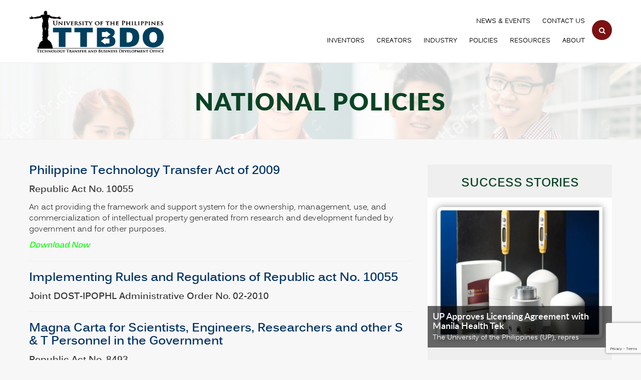

--- FILE ---
content_type: text/html; charset=UTF-8
request_url: https://ttbdo.up.edu.ph/national-policies/
body_size: 11332
content:

<!doctype html>
<!--[if lt IE 7]>      <html class="no-js lt-ie9 lt-ie8 lt-ie7" lang=""> <![endif]-->
<!--[if IE 7]>         <html class="no-js lt-ie9 lt-ie8" lang=""> <![endif]-->
<!--[if IE 8]>         <html class="no-js lt-ie9" lang=""> <![endif]-->
<!--[if gt IE 8]><!--> <html class="no-js" lang=""> <!--<![endif]-->
  <head>
    <meta charset="utf-8">
    <meta http-equiv="X-UA-Compatible" content="IE=edge">
    
    <meta name="description" content="">
    <meta name="viewport" content="width=device-width, initial-scale=1">
    <meta name="google-signin-client_id" content="104888783734-hr82sdf0eo62jmhlqig4hrr5qo5pgmfb.apps.googleusercontent.com">
    <link rel="apple-touch-icon" href="apple-touch-icon.png">
  <meta name='robots' content='index, follow, max-image-preview:large, max-snippet:-1, max-video-preview:-1' />

	<!-- This site is optimized with the Yoast SEO plugin v22.0 - https://yoast.com/wordpress/plugins/seo/ -->
	<title>U.P. Technology Transfer and Business Development Office |</title>
	<meta name="description" content="An act providing the framework and support system for the ownership, management, use, and commercialization of intellectual property" />
	<link rel="canonical" href="https://ttbdo.up.edu.ph/national-policies/" />
	<meta property="og:locale" content="en_US" />
	<meta property="og:type" content="article" />
	<meta property="og:title" content="U.P. Technology Transfer and Business Development Office |" />
	<meta property="og:description" content="An act providing the framework and support system for the ownership, management, use, and commercialization of intellectual property" />
	<meta property="og:url" content="https://ttbdo.up.edu.ph/national-policies/" />
	<meta property="og:site_name" content="U.P. Technology Transfer and Business Development Office" />
	<meta property="article:modified_time" content="2016-12-08T07:09:47+00:00" />
	<meta name="twitter:card" content="summary_large_image" />
	<meta name="twitter:label1" content="Est. reading time" />
	<meta name="twitter:data1" content="1 minute" />
	<script type="application/ld+json" class="yoast-schema-graph">{"@context":"https://schema.org","@graph":[{"@type":"WebPage","@id":"https://ttbdo.up.edu.ph/national-policies/","url":"https://ttbdo.up.edu.ph/national-policies/","name":"U.P. Technology Transfer and Business Development Office |","isPartOf":{"@id":"https://ttbdo.up.edu.ph/#website"},"datePublished":"2016-08-01T05:24:51+00:00","dateModified":"2016-12-08T07:09:47+00:00","description":"An act providing the framework and support system for the ownership, management, use, and commercialization of intellectual property","breadcrumb":{"@id":"https://ttbdo.up.edu.ph/national-policies/#breadcrumb"},"inLanguage":"en-US","potentialAction":[{"@type":"ReadAction","target":["https://ttbdo.up.edu.ph/national-policies/"]}]},{"@type":"BreadcrumbList","@id":"https://ttbdo.up.edu.ph/national-policies/#breadcrumb","itemListElement":[{"@type":"ListItem","position":1,"name":"Home","item":"https://ttbdo.up.edu.ph/"},{"@type":"ListItem","position":2,"name":"National Policies"}]},{"@type":"WebSite","@id":"https://ttbdo.up.edu.ph/#website","url":"https://ttbdo.up.edu.ph/","name":"U.P. Technology Transfer and Business Development Office","description":"","potentialAction":[{"@type":"SearchAction","target":{"@type":"EntryPoint","urlTemplate":"https://ttbdo.up.edu.ph/?s={search_term_string}"},"query-input":"required name=search_term_string"}],"inLanguage":"en-US"}]}</script>
	<!-- / Yoast SEO plugin. -->


<link rel='dns-prefetch' href='//code.jquery.com' />
<link rel='dns-prefetch' href='//www.google.com' />
<script type="05e74683e9272fdfee50bbb2-text/javascript">
/* <![CDATA[ */
window._wpemojiSettings = {"baseUrl":"https:\/\/s.w.org\/images\/core\/emoji\/14.0.0\/72x72\/","ext":".png","svgUrl":"https:\/\/s.w.org\/images\/core\/emoji\/14.0.0\/svg\/","svgExt":".svg","source":{"concatemoji":"https:\/\/ttbdo.up.edu.ph\/wp-includes\/js\/wp-emoji-release.min.js"}};
/*! This file is auto-generated */
!function(i,n){var o,s,e;function c(e){try{var t={supportTests:e,timestamp:(new Date).valueOf()};sessionStorage.setItem(o,JSON.stringify(t))}catch(e){}}function p(e,t,n){e.clearRect(0,0,e.canvas.width,e.canvas.height),e.fillText(t,0,0);var t=new Uint32Array(e.getImageData(0,0,e.canvas.width,e.canvas.height).data),r=(e.clearRect(0,0,e.canvas.width,e.canvas.height),e.fillText(n,0,0),new Uint32Array(e.getImageData(0,0,e.canvas.width,e.canvas.height).data));return t.every(function(e,t){return e===r[t]})}function u(e,t,n){switch(t){case"flag":return n(e,"\ud83c\udff3\ufe0f\u200d\u26a7\ufe0f","\ud83c\udff3\ufe0f\u200b\u26a7\ufe0f")?!1:!n(e,"\ud83c\uddfa\ud83c\uddf3","\ud83c\uddfa\u200b\ud83c\uddf3")&&!n(e,"\ud83c\udff4\udb40\udc67\udb40\udc62\udb40\udc65\udb40\udc6e\udb40\udc67\udb40\udc7f","\ud83c\udff4\u200b\udb40\udc67\u200b\udb40\udc62\u200b\udb40\udc65\u200b\udb40\udc6e\u200b\udb40\udc67\u200b\udb40\udc7f");case"emoji":return!n(e,"\ud83e\udef1\ud83c\udffb\u200d\ud83e\udef2\ud83c\udfff","\ud83e\udef1\ud83c\udffb\u200b\ud83e\udef2\ud83c\udfff")}return!1}function f(e,t,n){var r="undefined"!=typeof WorkerGlobalScope&&self instanceof WorkerGlobalScope?new OffscreenCanvas(300,150):i.createElement("canvas"),a=r.getContext("2d",{willReadFrequently:!0}),o=(a.textBaseline="top",a.font="600 32px Arial",{});return e.forEach(function(e){o[e]=t(a,e,n)}),o}function t(e){var t=i.createElement("script");t.src=e,t.defer=!0,i.head.appendChild(t)}"undefined"!=typeof Promise&&(o="wpEmojiSettingsSupports",s=["flag","emoji"],n.supports={everything:!0,everythingExceptFlag:!0},e=new Promise(function(e){i.addEventListener("DOMContentLoaded",e,{once:!0})}),new Promise(function(t){var n=function(){try{var e=JSON.parse(sessionStorage.getItem(o));if("object"==typeof e&&"number"==typeof e.timestamp&&(new Date).valueOf()<e.timestamp+604800&&"object"==typeof e.supportTests)return e.supportTests}catch(e){}return null}();if(!n){if("undefined"!=typeof Worker&&"undefined"!=typeof OffscreenCanvas&&"undefined"!=typeof URL&&URL.createObjectURL&&"undefined"!=typeof Blob)try{var e="postMessage("+f.toString()+"("+[JSON.stringify(s),u.toString(),p.toString()].join(",")+"));",r=new Blob([e],{type:"text/javascript"}),a=new Worker(URL.createObjectURL(r),{name:"wpTestEmojiSupports"});return void(a.onmessage=function(e){c(n=e.data),a.terminate(),t(n)})}catch(e){}c(n=f(s,u,p))}t(n)}).then(function(e){for(var t in e)n.supports[t]=e[t],n.supports.everything=n.supports.everything&&n.supports[t],"flag"!==t&&(n.supports.everythingExceptFlag=n.supports.everythingExceptFlag&&n.supports[t]);n.supports.everythingExceptFlag=n.supports.everythingExceptFlag&&!n.supports.flag,n.DOMReady=!1,n.readyCallback=function(){n.DOMReady=!0}}).then(function(){return e}).then(function(){var e;n.supports.everything||(n.readyCallback(),(e=n.source||{}).concatemoji?t(e.concatemoji):e.wpemoji&&e.twemoji&&(t(e.twemoji),t(e.wpemoji)))}))}((window,document),window._wpemojiSettings);
/* ]]> */
</script>
<style id='wp-emoji-styles-inline-css' type='text/css'>

	img.wp-smiley, img.emoji {
		display: inline !important;
		border: none !important;
		box-shadow: none !important;
		height: 1em !important;
		width: 1em !important;
		margin: 0 0.07em !important;
		vertical-align: -0.1em !important;
		background: none !important;
		padding: 0 !important;
	}
</style>
<link rel='stylesheet' id='wp-block-library-css' href='https://ttbdo.up.edu.ph/wp-includes/css/dist/block-library/style.min.css' type='text/css' media='all' />
<style id='classic-theme-styles-inline-css' type='text/css'>
/*! This file is auto-generated */
.wp-block-button__link{color:#fff;background-color:#32373c;border-radius:9999px;box-shadow:none;text-decoration:none;padding:calc(.667em + 2px) calc(1.333em + 2px);font-size:1.125em}.wp-block-file__button{background:#32373c;color:#fff;text-decoration:none}
</style>
<style id='global-styles-inline-css' type='text/css'>
body{--wp--preset--color--black: #000000;--wp--preset--color--cyan-bluish-gray: #abb8c3;--wp--preset--color--white: #ffffff;--wp--preset--color--pale-pink: #f78da7;--wp--preset--color--vivid-red: #cf2e2e;--wp--preset--color--luminous-vivid-orange: #ff6900;--wp--preset--color--luminous-vivid-amber: #fcb900;--wp--preset--color--light-green-cyan: #7bdcb5;--wp--preset--color--vivid-green-cyan: #00d084;--wp--preset--color--pale-cyan-blue: #8ed1fc;--wp--preset--color--vivid-cyan-blue: #0693e3;--wp--preset--color--vivid-purple: #9b51e0;--wp--preset--gradient--vivid-cyan-blue-to-vivid-purple: linear-gradient(135deg,rgba(6,147,227,1) 0%,rgb(155,81,224) 100%);--wp--preset--gradient--light-green-cyan-to-vivid-green-cyan: linear-gradient(135deg,rgb(122,220,180) 0%,rgb(0,208,130) 100%);--wp--preset--gradient--luminous-vivid-amber-to-luminous-vivid-orange: linear-gradient(135deg,rgba(252,185,0,1) 0%,rgba(255,105,0,1) 100%);--wp--preset--gradient--luminous-vivid-orange-to-vivid-red: linear-gradient(135deg,rgba(255,105,0,1) 0%,rgb(207,46,46) 100%);--wp--preset--gradient--very-light-gray-to-cyan-bluish-gray: linear-gradient(135deg,rgb(238,238,238) 0%,rgb(169,184,195) 100%);--wp--preset--gradient--cool-to-warm-spectrum: linear-gradient(135deg,rgb(74,234,220) 0%,rgb(151,120,209) 20%,rgb(207,42,186) 40%,rgb(238,44,130) 60%,rgb(251,105,98) 80%,rgb(254,248,76) 100%);--wp--preset--gradient--blush-light-purple: linear-gradient(135deg,rgb(255,206,236) 0%,rgb(152,150,240) 100%);--wp--preset--gradient--blush-bordeaux: linear-gradient(135deg,rgb(254,205,165) 0%,rgb(254,45,45) 50%,rgb(107,0,62) 100%);--wp--preset--gradient--luminous-dusk: linear-gradient(135deg,rgb(255,203,112) 0%,rgb(199,81,192) 50%,rgb(65,88,208) 100%);--wp--preset--gradient--pale-ocean: linear-gradient(135deg,rgb(255,245,203) 0%,rgb(182,227,212) 50%,rgb(51,167,181) 100%);--wp--preset--gradient--electric-grass: linear-gradient(135deg,rgb(202,248,128) 0%,rgb(113,206,126) 100%);--wp--preset--gradient--midnight: linear-gradient(135deg,rgb(2,3,129) 0%,rgb(40,116,252) 100%);--wp--preset--font-size--small: 13px;--wp--preset--font-size--medium: 20px;--wp--preset--font-size--large: 36px;--wp--preset--font-size--x-large: 42px;--wp--preset--spacing--20: 0.44rem;--wp--preset--spacing--30: 0.67rem;--wp--preset--spacing--40: 1rem;--wp--preset--spacing--50: 1.5rem;--wp--preset--spacing--60: 2.25rem;--wp--preset--spacing--70: 3.38rem;--wp--preset--spacing--80: 5.06rem;--wp--preset--shadow--natural: 6px 6px 9px rgba(0, 0, 0, 0.2);--wp--preset--shadow--deep: 12px 12px 50px rgba(0, 0, 0, 0.4);--wp--preset--shadow--sharp: 6px 6px 0px rgba(0, 0, 0, 0.2);--wp--preset--shadow--outlined: 6px 6px 0px -3px rgba(255, 255, 255, 1), 6px 6px rgba(0, 0, 0, 1);--wp--preset--shadow--crisp: 6px 6px 0px rgba(0, 0, 0, 1);}:where(.is-layout-flex){gap: 0.5em;}:where(.is-layout-grid){gap: 0.5em;}body .is-layout-flow > .alignleft{float: left;margin-inline-start: 0;margin-inline-end: 2em;}body .is-layout-flow > .alignright{float: right;margin-inline-start: 2em;margin-inline-end: 0;}body .is-layout-flow > .aligncenter{margin-left: auto !important;margin-right: auto !important;}body .is-layout-constrained > .alignleft{float: left;margin-inline-start: 0;margin-inline-end: 2em;}body .is-layout-constrained > .alignright{float: right;margin-inline-start: 2em;margin-inline-end: 0;}body .is-layout-constrained > .aligncenter{margin-left: auto !important;margin-right: auto !important;}body .is-layout-constrained > :where(:not(.alignleft):not(.alignright):not(.alignfull)){max-width: var(--wp--style--global--content-size);margin-left: auto !important;margin-right: auto !important;}body .is-layout-constrained > .alignwide{max-width: var(--wp--style--global--wide-size);}body .is-layout-flex{display: flex;}body .is-layout-flex{flex-wrap: wrap;align-items: center;}body .is-layout-flex > *{margin: 0;}body .is-layout-grid{display: grid;}body .is-layout-grid > *{margin: 0;}:where(.wp-block-columns.is-layout-flex){gap: 2em;}:where(.wp-block-columns.is-layout-grid){gap: 2em;}:where(.wp-block-post-template.is-layout-flex){gap: 1.25em;}:where(.wp-block-post-template.is-layout-grid){gap: 1.25em;}.has-black-color{color: var(--wp--preset--color--black) !important;}.has-cyan-bluish-gray-color{color: var(--wp--preset--color--cyan-bluish-gray) !important;}.has-white-color{color: var(--wp--preset--color--white) !important;}.has-pale-pink-color{color: var(--wp--preset--color--pale-pink) !important;}.has-vivid-red-color{color: var(--wp--preset--color--vivid-red) !important;}.has-luminous-vivid-orange-color{color: var(--wp--preset--color--luminous-vivid-orange) !important;}.has-luminous-vivid-amber-color{color: var(--wp--preset--color--luminous-vivid-amber) !important;}.has-light-green-cyan-color{color: var(--wp--preset--color--light-green-cyan) !important;}.has-vivid-green-cyan-color{color: var(--wp--preset--color--vivid-green-cyan) !important;}.has-pale-cyan-blue-color{color: var(--wp--preset--color--pale-cyan-blue) !important;}.has-vivid-cyan-blue-color{color: var(--wp--preset--color--vivid-cyan-blue) !important;}.has-vivid-purple-color{color: var(--wp--preset--color--vivid-purple) !important;}.has-black-background-color{background-color: var(--wp--preset--color--black) !important;}.has-cyan-bluish-gray-background-color{background-color: var(--wp--preset--color--cyan-bluish-gray) !important;}.has-white-background-color{background-color: var(--wp--preset--color--white) !important;}.has-pale-pink-background-color{background-color: var(--wp--preset--color--pale-pink) !important;}.has-vivid-red-background-color{background-color: var(--wp--preset--color--vivid-red) !important;}.has-luminous-vivid-orange-background-color{background-color: var(--wp--preset--color--luminous-vivid-orange) !important;}.has-luminous-vivid-amber-background-color{background-color: var(--wp--preset--color--luminous-vivid-amber) !important;}.has-light-green-cyan-background-color{background-color: var(--wp--preset--color--light-green-cyan) !important;}.has-vivid-green-cyan-background-color{background-color: var(--wp--preset--color--vivid-green-cyan) !important;}.has-pale-cyan-blue-background-color{background-color: var(--wp--preset--color--pale-cyan-blue) !important;}.has-vivid-cyan-blue-background-color{background-color: var(--wp--preset--color--vivid-cyan-blue) !important;}.has-vivid-purple-background-color{background-color: var(--wp--preset--color--vivid-purple) !important;}.has-black-border-color{border-color: var(--wp--preset--color--black) !important;}.has-cyan-bluish-gray-border-color{border-color: var(--wp--preset--color--cyan-bluish-gray) !important;}.has-white-border-color{border-color: var(--wp--preset--color--white) !important;}.has-pale-pink-border-color{border-color: var(--wp--preset--color--pale-pink) !important;}.has-vivid-red-border-color{border-color: var(--wp--preset--color--vivid-red) !important;}.has-luminous-vivid-orange-border-color{border-color: var(--wp--preset--color--luminous-vivid-orange) !important;}.has-luminous-vivid-amber-border-color{border-color: var(--wp--preset--color--luminous-vivid-amber) !important;}.has-light-green-cyan-border-color{border-color: var(--wp--preset--color--light-green-cyan) !important;}.has-vivid-green-cyan-border-color{border-color: var(--wp--preset--color--vivid-green-cyan) !important;}.has-pale-cyan-blue-border-color{border-color: var(--wp--preset--color--pale-cyan-blue) !important;}.has-vivid-cyan-blue-border-color{border-color: var(--wp--preset--color--vivid-cyan-blue) !important;}.has-vivid-purple-border-color{border-color: var(--wp--preset--color--vivid-purple) !important;}.has-vivid-cyan-blue-to-vivid-purple-gradient-background{background: var(--wp--preset--gradient--vivid-cyan-blue-to-vivid-purple) !important;}.has-light-green-cyan-to-vivid-green-cyan-gradient-background{background: var(--wp--preset--gradient--light-green-cyan-to-vivid-green-cyan) !important;}.has-luminous-vivid-amber-to-luminous-vivid-orange-gradient-background{background: var(--wp--preset--gradient--luminous-vivid-amber-to-luminous-vivid-orange) !important;}.has-luminous-vivid-orange-to-vivid-red-gradient-background{background: var(--wp--preset--gradient--luminous-vivid-orange-to-vivid-red) !important;}.has-very-light-gray-to-cyan-bluish-gray-gradient-background{background: var(--wp--preset--gradient--very-light-gray-to-cyan-bluish-gray) !important;}.has-cool-to-warm-spectrum-gradient-background{background: var(--wp--preset--gradient--cool-to-warm-spectrum) !important;}.has-blush-light-purple-gradient-background{background: var(--wp--preset--gradient--blush-light-purple) !important;}.has-blush-bordeaux-gradient-background{background: var(--wp--preset--gradient--blush-bordeaux) !important;}.has-luminous-dusk-gradient-background{background: var(--wp--preset--gradient--luminous-dusk) !important;}.has-pale-ocean-gradient-background{background: var(--wp--preset--gradient--pale-ocean) !important;}.has-electric-grass-gradient-background{background: var(--wp--preset--gradient--electric-grass) !important;}.has-midnight-gradient-background{background: var(--wp--preset--gradient--midnight) !important;}.has-small-font-size{font-size: var(--wp--preset--font-size--small) !important;}.has-medium-font-size{font-size: var(--wp--preset--font-size--medium) !important;}.has-large-font-size{font-size: var(--wp--preset--font-size--large) !important;}.has-x-large-font-size{font-size: var(--wp--preset--font-size--x-large) !important;}
.wp-block-navigation a:where(:not(.wp-element-button)){color: inherit;}
:where(.wp-block-post-template.is-layout-flex){gap: 1.25em;}:where(.wp-block-post-template.is-layout-grid){gap: 1.25em;}
:where(.wp-block-columns.is-layout-flex){gap: 2em;}:where(.wp-block-columns.is-layout-grid){gap: 2em;}
.wp-block-pullquote{font-size: 1.5em;line-height: 1.6;}
</style>
<link rel='stylesheet' id='contact-form-7-css' href='https://ttbdo.up.edu.ph/wp-content/plugins/contact-form-7/includes/css/styles.css' type='text/css' media='all' />
<link rel='stylesheet' id='normalize-css' href='https://ttbdo.up.edu.ph/wp-content/themes/custom-theme/css/normalize.min.css' type='text/css' media='all' />
<link rel='stylesheet' id='fontawesome-css' href='https://ttbdo.up.edu.ph/wp-content/themes/custom-theme/css/font-awesome.css' type='text/css' media='all' />
<link rel='stylesheet' id='bootstrap-css' href='https://ttbdo.up.edu.ph/wp-content/themes/custom-theme/css/bootstrap.css' type='text/css' media='all' />
<link rel='stylesheet' id='main-css' href='https://ttbdo.up.edu.ph/wp-content/themes/custom-theme/css/main.css' type='text/css' media='all' />
<link rel='stylesheet' id='style-css' href='https://ttbdo.up.edu.ph/wp-content/themes/custom-theme/style.css' type='text/css' media='all' />
<link rel='stylesheet' id='parent-style-css' href='https://ttbdo.up.edu.ph/wp-content/themes/custom-theme/style.css?v=1768908507&#038;ver=5d7a542224566f3c36f38654583f1576' type='text/css' media='all' />
<link rel='stylesheet' id='child-main-css' href='https://ttbdo.up.edu.ph/wp-content/themes/child-custom-theme/css/main.css?v=1768908507&#038;ver=5d7a542224566f3c36f38654583f1576' type='text/css' media='all' />
<link rel='stylesheet' id='child-style-css' href='https://ttbdo.up.edu.ph/wp-content/themes/child-custom-theme/style.css?v=1768908507&#038;ver=5d7a542224566f3c36f38654583f1576' type='text/css' media='all' />
<script type="05e74683e9272fdfee50bbb2-text/javascript" src="https://code.jquery.com/jquery-3.7.1.min.js" id="jquery-js"></script>
<script type="05e74683e9272fdfee50bbb2-text/javascript" src="https://ttbdo.up.edu.ph/wp-content/themes/custom-theme/js/vendor/modernizr-2.8.3-respond-1.4.2.min.js" id="modernizr-js"></script>
<script type="05e74683e9272fdfee50bbb2-text/javascript" src="https://ttbdo.up.edu.ph/wp-content/themes/child-custom-theme/js/main.js" id="child-js-js"></script>
<script type="05e74683e9272fdfee50bbb2-text/javascript" src="https://ttbdo.up.edu.ph/wp-content/themes/child-custom-theme/js/vendor/gravityforms.min.js" id="gravityform-js"></script>
<script type="05e74683e9272fdfee50bbb2-text/javascript" src="https://ttbdo.up.edu.ph/wp-content/themes/child-custom-theme/js/vendor/conditional_logic.js" id="gf_conditional-js"></script>
<link rel="https://api.w.org/" href="https://ttbdo.up.edu.ph/wp-json/" /><link rel="alternate" type="application/json" href="https://ttbdo.up.edu.ph/wp-json/wp/v2/pages/445" /><link rel="EditURI" type="application/rsd+xml" title="RSD" href="https://ttbdo.up.edu.ph/xmlrpc.php?rsd" />

<link rel='shortlink' href='https://ttbdo.up.edu.ph/?p=445' />
<link rel="alternate" type="application/json+oembed" href="https://ttbdo.up.edu.ph/wp-json/oembed/1.0/embed?url=https%3A%2F%2Fttbdo.up.edu.ph%2Fnational-policies%2F" />
<link rel="alternate" type="text/xml+oembed" href="https://ttbdo.up.edu.ph/wp-json/oembed/1.0/embed?url=https%3A%2F%2Fttbdo.up.edu.ph%2Fnational-policies%2F&#038;format=xml" />
<script type="05e74683e9272fdfee50bbb2-text/javascript">
	function expand(param) {
		param.style.display = (param.style.display == "none") ? "block" : "none";
	}
	function read_toggle(id, more, less) {
		el = document.getElementById("readlink" + id);
		el.innerHTML = (el.innerHTML == more) ? less : more;
		expand(document.getElementById("read" + id));
	}
	</script><style type="text/css">.recentcomments a{display:inline !important;padding:0 !important;margin:0 !important;}</style><link rel="icon" href="https://ttbdo.up.edu.ph/wp-content/uploads/2016/06/cropped-favicon-150x150.png" sizes="32x32" />
<link rel="icon" href="https://ttbdo.up.edu.ph/wp-content/uploads/2016/06/cropped-favicon-260x260.png" sizes="192x192" />
<link rel="apple-touch-icon" href="https://ttbdo.up.edu.ph/wp-content/uploads/2016/06/cropped-favicon-260x260.png" />
<meta name="msapplication-TileImage" content="https://ttbdo.up.edu.ph/wp-content/uploads/2016/06/cropped-favicon-300x300.png" />
<style type="text/css">

*[id^='readlink'] {
 font-weight: ;
 color: ;
 background: ;
 padding: ;
 border-bottom:  solid ;
 -webkit-box-shadow: none !important;
 box-shadow: none !important;
 -webkit-transition: none !important;
}

*[id^='readlink']:hover {
 font-weight: ;
 color: ;
 padding: ;
 border-bottom:  solid ;
}

*[id^='readlink']:focus {
 outline: none;
 color: ;
}

</style>
		<style type="text/css" id="wp-custom-css">
			@media screen and (max-width:480px){
	.banner-slider .slider-image {
		height: 350px;
	}
}

@media (min-width: 768px) and (max-width: 991px) {
.technologies .tech-item {
    width: 49%;
}
.inventors-wrap .inventor-inner .inventor-item {
		min-height: 350px;
	}
}		</style>
		    <!-- Google Tag Manager -->
        <!-- End Google Tag Manager -->
  </head>
  <body class="page-template-default page page-id-445">
  <!--[if lt IE 8]>
      <p class="browserupgrade">You are using an <strong>outdated</strong> browser. Please <a href="http://browsehappy.com/">upgrade your browser</a> to improve your experience.</p>
  <![endif]-->
  <aside id="sidepanel">
    <div class="mobile-header">
       <a class="mobile-logo" href="https://ttbdo.up.edu.ph">
                           <img class="img-responsive" src="https://ttbdo.up.edu.ph/wp-content/uploads/2016/12/TTBDO-Logo-Copy1.png" alt="ttbdo-logo-copy1-2">
               </a>
       <div class="trigger-close"><i class="fa fa-close"></i></div>
    </div>
    <div class="menu"></div>
  </aside>
  <main class="mainpanel" data-ajax-url="https://ttbdo.up.edu.ph/wp-admin/admin-ajax.php"> <!-- Main Panel -->
  <header class="header">

    <div class="top-ribbon">
      <div class="container">
        <div class="row">
          <div class="col-xs-12">
            <div class="row">
              <div class="col-xs-6 text-left">
                                <div class="user-controls">
                                      <span>Welcome, <span class="username">Guest</span></span>
                                    
                </div>
              </div>
              <div class="col-xs-6 text-right">
                <div class="user-controls">
                  <ul class="list-inline">
                                        <li><a href="https://ttbdo.up.edu.ph/sytian-cms/?redirect_to=https%3A%2F%2Fttbdo.up.edu.ph%2Fnational-policies%2F" title="Login"><i class="fa fa-lock" aria-hidden="true"></i> Login</a></li>
                   <!--  <li><a href="#" data-toggle="modal" data-target="#modalregistration"><i class="fa fa-sign-in" aria-hidden="true"></i> Sign Up</a></li> -->
                                      </ul>
                </div>
              </div>
            </div>
          </div>
        </div>
      </div>
    </div>
    <div class="main-header">
      <div class="container">
        <div class="row">
          <div class="col-xs-12">
            <div class="vertical-align">
              <div class="row">
                <div class="align-item logo-wrap col-xs-6 col-sm-4 col-md-3">
                 <a href="https://ttbdo.up.edu.ph">
                                                         <img class="img-responsive" src="https://ttbdo.up.edu.ph/wp-content/uploads/2016/12/TTBDO-Logo-Copy1.png" alt="ttbdo-logo-copy1-2">
                                   </a>
                </div>
                <div class="align-item menu-wrap col-xs-6 col-sm-8 col-md-9">
                  <div class="hidden-xs hidden-sm hidden-md desktop-menu">
                    <div class="main-menu-col">
                    <ul id="menu-top-menu" class="primary-menu"><li id="menu-item-505" class="menu-item menu-item-type-post_type menu-item-object-page menu-item-505"><a href="https://ttbdo.up.edu.ph/news-events/">News &#038; Events</a></li>
<li id="menu-item-506" class="menu-item menu-item-type-post_type menu-item-object-page menu-item-506"><a href="https://ttbdo.up.edu.ph/contact-us/">Contact Us</a></li>
</ul>                    <div class="clearfix"></div>
                     <ul id="menu-main-menu" class="primary-menu"><li id="menu-item-76" class="menu-item menu-item-type-post_type menu-item-object-page menu-item-has-children menu-item-76"><a href="https://ttbdo.up.edu.ph/inventors/">Inventors</a>
<ul class="sub-menu">
	<li id="menu-item-405" class="menu-item menu-item-type-post_type menu-item-object-page menu-item-has-children menu-item-405"><a href="https://ttbdo.up.edu.ph/disclose-your-invention/">Disclose your Invention</a>
	<ul class="sub-menu">
		<li id="menu-item-392" class="menu-item menu-item-type-post_type menu-item-object-page menu-item-392"><a href="https://ttbdo.up.edu.ph/invention-disclosure-incentive/">Invention Disclosure Incentive</a></li>
	</ul>
</li>
	<li id="menu-item-404" class="menu-item menu-item-type-post_type menu-item-object-page menu-item-404"><a href="https://ttbdo.up.edu.ph/intellectual-property-protection/">Protect your IP</a></li>
	<li id="menu-item-442" class="menu-item menu-item-type-post_type menu-item-object-page menu-item-442"><a href="https://ttbdo.up.edu.ph/commercialize-your-invention/">Explore Commercialization</a></li>
</ul>
</li>
<li id="menu-item-74" class="menu-item menu-item-type-post_type menu-item-object-page menu-item-has-children menu-item-74"><a href="https://ttbdo.up.edu.ph/creators/">Creators</a>
<ul class="sub-menu">
	<li id="menu-item-417" class="menu-item menu-item-type-post_type menu-item-object-page menu-item-417"><a href="https://ttbdo.up.edu.ph/disclose-creative-work/">Disclose your Creative Work</a></li>
	<li id="menu-item-416" class="menu-item menu-item-type-post_type menu-item-object-page menu-item-416"><a href="https://ttbdo.up.edu.ph/intellectual-property-protection-2/">Copyright Registration</a></li>
	<li id="menu-item-415" class="menu-item menu-item-type-post_type menu-item-object-page menu-item-415"><a href="https://ttbdo.up.edu.ph/report-infringement/">Report Infringement</a></li>
</ul>
</li>
<li id="menu-item-75" class="menu-item menu-item-type-post_type menu-item-object-page menu-item-has-children menu-item-75"><a href="https://ttbdo.up.edu.ph/industry/">Industry</a>
<ul class="sub-menu">
	<li id="menu-item-423" class="menu-item menu-item-type-post_type menu-item-object-page menu-item-423"><a href="https://ttbdo.up.edu.ph/licensing-opportunities/">Licensing Opportunities</a></li>
	<li id="menu-item-422" class="menu-item menu-item-type-post_type menu-item-object-page menu-item-422"><a href="https://ttbdo.up.edu.ph/incubation-facilities/">Incubation Facilities</a></li>
</ul>
</li>
<li id="menu-item-255" class="menu-item menu-item-type-post_type menu-item-object-page current-menu-ancestor current-menu-parent current_page_parent current_page_ancestor menu-item-has-children menu-item-255"><a href="https://ttbdo.up.edu.ph/policies/">Policies</a>
<ul class="sub-menu">
	<li id="menu-item-456" class="menu-item menu-item-type-post_type menu-item-object-page current-menu-item page_item page-item-445 current_page_item menu-item-456"><a href="https://ttbdo.up.edu.ph/national-policies/" aria-current="page">National Policies</a></li>
	<li id="menu-item-457" class="menu-item menu-item-type-post_type menu-item-object-page menu-item-457"><a href="https://ttbdo.up.edu.ph/university-policies/">University Policies</a></li>
	<li id="menu-item-1064" class="menu-item menu-item-type-post_type menu-item-object-page menu-item-1064"><a href="https://ttbdo.up.edu.ph/policies/copyright-guidelines/">Copyright Guide</a></li>
</ul>
</li>
<li id="menu-item-79" class="menu-item menu-item-type-post_type menu-item-object-page menu-item-has-children menu-item-79"><a href="https://ttbdo.up.edu.ph/resources/">Resources</a>
<ul class="sub-menu">
	<li id="menu-item-455" class="menu-item menu-item-type-post_type menu-item-object-page menu-item-455"><a href="https://ttbdo.up.edu.ph/forms/">Forms</a></li>
	<li id="menu-item-454" class="menu-item menu-item-type-post_type menu-item-object-page menu-item-454"><a href="https://ttbdo.up.edu.ph/templates/">Templates</a></li>
	<li id="menu-item-453" class="menu-item menu-item-type-post_type menu-item-object-page menu-item-453"><a href="https://ttbdo.up.edu.ph/presentations/">Presentations</a></li>
</ul>
</li>
<li id="menu-item-374" class="menu-item menu-item-type-post_type menu-item-object-page menu-item-has-children menu-item-374"><a href="https://ttbdo.up.edu.ph/about-us/">About</a>
<ul class="sub-menu">
	<li id="menu-item-360" class="menu-item menu-item-type-post_type menu-item-object-page menu-item-360"><a href="https://ttbdo.up.edu.ph/ttbdo-executive-committee/">TTBDO Executive Committee</a></li>
	<li id="menu-item-367" class="menu-item menu-item-type-post_type menu-item-object-page menu-item-367"><a href="https://ttbdo.up.edu.ph/innovation-technology-support-office/">Innovation and Technology Support Office</a></li>
</ul>
</li>
</ul>                    </div>
                    <button id="search-menu" class="fa fa-search"></button>
                  </div>

                  <div class="visible-xs visible-sm visible-md text-right">
                    <div class="mobile-trigger">
                      <span></span>
                      <span></span>
                      <span></span>
                    </div>
                    </div>
                </div>
              </div>
            </div>
          </div>
        </div>
      </div>
    </div>
  </header>
<!--   <div id="googleButton" class="g-signin2" data-onsuccess="onSignIn"></div> -->
  <div class="show-form">
  <div class="container">
    <div class="row">
      <div class="col-sm-6 col-sm-offset-3">
        <form role="search" method="get" id="searchform-menu" class="searchform form-horizontal;" action="https://ttbdo.up.edu.ph/">
          <div class="input-group">
            <input class="form-control" type="text" placeholder="Enter Keyword" value="" name="s" id="s" />
            <span class="input-group-btn">
              <input type="submit" class="btn btn-default" value="Search">
            </span>
          </div>
        </form>
      </div>
    </div>
  </div>
  </div>
    <section class="page-header" style="background-image:url(https://ttbdo.up.edu.ph/wp-content/themes/child-custom-theme/images/page-banner.png);">
    <div class="container">
      <div class="row">
        <div class="col-xs-12">
          <h1 class="page-title">
                                      National Policies                      </h1>
        </div>
      </div>
    </div>
  </section>
  <section class="default-page index national-policies">
    <div class="container">
      <div class="row">
        <div class="col-xs-12 col-md-12 col-lg-8">
                               <article class="content">
                              <h3><span style="color: #003366;">Philippine Technology Transfer Act of 2009</span></h3>
<h5><span style="color: #333333;">Republic Act No. 10055</span></h5>
<p><span style="color: #333333;">An act providing the framework and support system for the ownership, management, use, and commercialization of intellectual property generated from research and development funded by government and for other purposes.</span></p>
<p><em><strong><span style="color: #00ff00;"><a style="color: #00ff00;" href="https://ttbdo.up.edu.ph/wp-content/uploads/2016/06/IRR-of-TTLaw_ORIGINAL.pdf">Download Now</a></span></strong></em></p>
<hr />
<h3><span style="color: #003366;">Implementing Rules and Regulations of Republic act No. 10055</span></h3>
<h5><span style="color: #333333;">Joint DOST-IPOPHL Administrative Order No. 02-2010</span></h5>
<hr />
<h3><span style="color: #003366;">Magna Carta for Scientists, Engineers, Researchers and other S &amp; T Personnel in the Government</span></h3>
<h5><span style="color: #333333;">Republic Act No. 8493</span></h5>
<p><span style="color: #333333;">An act providing a magna carta for scientists, engineers, researchers and other science and technology personnel in government to achieve and maintain the necessary reservoir of talent and manpower that will sustain its drive for total science and technology mastery. The State shall establish, promote and support programs  such as science and engineering scholarship programs, improvement of the quality of science and engineering education, popularization of science culture, and provision of incentives for pursuing careers in science and technology.</span></p>
                          </article>
                            </div>
        <div class="col-xs-12 col-md-12 col-lg-4">
          <div class="sidebar-default">
                          <section id="sidebar">
              <div class="sidebar-item login-wrap hidden" style="background-image:url(https://ttbdo.up.edu.ph/wp-content/themes/child-custom-theme/images/login-bg.png);">
        <div class="sidebar-inner">
          <div class="button-wrap">
            <h3>Log in to Inventors and Creators Portal</h3>
            <a class="btn" href="https://ttbdo.up.edu.ph/sytian-cms/?redirect_to=https%3A%2F%2Fttbdo.up.edu.ph%2Fnational-policies%2F">Log in</a>
          </div>
        </div>
      </div>
      
        <div class="sidebar-item success-stories cs-slider">
      <div class="sidebar-inner">
       <h2 class="text-uppercase">Success Stories</h2>
        <div class="slides" data-cs-responsive="true" data-auto="true" data-max="1" data-min="1" data-effects="crossfade" data-cs-height="variable" data-item-height="variable" data-cs-width="auto" data-duration="8000">
                      <div class="stories-item">
                              <img width="814" height="664" src="https://ttbdo.up.edu.ph/wp-content/uploads/2016/10/mtek.jpg" class="attachment-post-thumbnail size-post-thumbnail wp-post-image" alt="" decoding="async" loading="lazy" />                            
              <a href="https://ttbdo.up.edu.ph/success-stories/818/" class="caption">
                <h4>UP Approves Licensing Agreement with Manila Health Tek</h4>
                <p>

The University of the Philippines (UP), repres</p>
              </a>
            </div>
                  </div>
      </div>
    </div>
        <div class="sidebar-item helpful-links">
      <div class="sidebar-inner">
        <h2 class="text-uppercase">Helpful Links</h2>
        <div class="links-content">
                                      <div class="links-item">
              <div class="link-title">Intellectual Property Office of the Philippines</div>
              <a href="http://www.ipophil.gov.ph/" class="link-url">http://www.ipophil.gov.ph/</a>
            </div>
                      <div class="links-item">
              <div class="link-title">World Intellectual Property Office</div>
              <a href="http://www.wipo.int" class="link-url">http://www.wipo.int</a>
            </div>
                      <div class="links-item">
              <div class="link-title">IP Handbook of Best Practices</div>
              <a href="http://www.iphandbook.org/" class="link-url">http://www.iphandbook.org/</a>
            </div>
                          </div>
      </div>
    </div>
</section>                        
          </div>
        </div>
      </div>
    </div>
  </section>
  <footer class="footer">
    <div class="container">
        <div class="row">
            <div class="col-sm-4 margin-bottom">
              <div class="copyright-wrap">
                <div class="copyright">
                  <p><strong>Copyright © 2016. </strong>University of the Philippines</p>
                </div>
                <div class="social">
                  <ul>
                                                                                                              <li><a href="https://www.facebook.com/ttbdo"><i class="fa fa-facebook"></i></a></li>
                                                            </ul>
                </div>
                <div class="info">
                  <div class="phone-number"><i class="fa fa-mobile" aria-hidden="true"></i><a href="tel:639985898023">+639985898023</a></div>
                  <div class="email-address"><i class="fa fa-envelope" aria-hidden="true"></i><a href="/cdn-cgi/l/email-protection#30444452545f45405554454058"><span class="__cf_email__" data-cfemail="4b3f3f292f240b3e3b652e2f3e653b23">[email&#160;protected]</span></a></div>
                </div>
              </div>
            </div>
            <div class="col-sm-2 margin-bottom">
              <h3>PAGES</h3>
                 <ul id="menu-pages" class="menu"><li id="menu-item-218" class="menu-item menu-item-type-post_type menu-item-object-page menu-item-home menu-item-218"><a href="https://ttbdo.up.edu.ph/">Home</a></li>
<li id="menu-item-219" class="menu-item menu-item-type-post_type menu-item-object-page menu-item-219"><a href="https://ttbdo.up.edu.ph/inventors/">Inventors</a></li>
<li id="menu-item-220" class="menu-item menu-item-type-post_type menu-item-object-page menu-item-220"><a href="https://ttbdo.up.edu.ph/creators/">Creators</a></li>
<li id="menu-item-222" class="menu-item menu-item-type-post_type menu-item-object-page menu-item-222"><a href="https://ttbdo.up.edu.ph/industry/">Industry</a></li>
<li id="menu-item-224" class="menu-item menu-item-type-post_type menu-item-object-page menu-item-224"><a href="https://ttbdo.up.edu.ph/resources/">Resources</a></li>
<li id="menu-item-225" class="menu-item menu-item-type-post_type menu-item-object-page menu-item-225"><a href="https://ttbdo.up.edu.ph/news-events/">News &#038; Events</a></li>
<li id="menu-item-226" class="menu-item menu-item-type-post_type menu-item-object-page menu-item-226"><a href="https://ttbdo.up.edu.ph/contact-us/">About Us</a></li>
</ul>            </div>
            <div class="col-sm-1 margin-bottom">
              <h3>Others</h3>
                 <ul id="menu-others" class="menu"><li id="menu-item-188" class="menu-item menu-item-type-post_type menu-item-object-page menu-item-188"><a href="https://ttbdo.up.edu.ph/terms/">Terms</a></li>
<li id="menu-item-189" class="menu-item menu-item-type-post_type menu-item-object-page menu-item-189"><a href="https://ttbdo.up.edu.ph/faq/">FAQ</a></li>
<li id="menu-item-187" class="menu-item menu-item-type-post_type menu-item-object-page menu-item-187"><a href="https://ttbdo.up.edu.ph/privacy/">Privacy</a></li>
</ul>            </div>
            <div class="col-sm-2 margin-bottom">
              <h3>UP</h3>
                 <ul id="menu-up" class="menu"><li id="menu-item-172" class="menu-item menu-item-type-custom menu-item-object-custom menu-item-172"><a href="https://up.edu.ph/">UP System</a></li>
<li id="menu-item-173" class="menu-item menu-item-type-custom menu-item-object-custom menu-item-173"><a href="https://upd.edu.ph/">Diliman</a></li>
<li id="menu-item-174" class="menu-item menu-item-type-custom menu-item-object-custom menu-item-174"><a href="https://www.uplb.edu.ph/index.php/home">Los Baños</a></li>
<li id="menu-item-175" class="menu-item menu-item-type-custom menu-item-object-custom menu-item-175"><a href="https://www.upm.edu.ph/">Manila</a></li>
<li id="menu-item-176" class="menu-item menu-item-type-custom menu-item-object-custom menu-item-176"><a href="https://www.upv.edu.ph/">Visayas</a></li>
<li id="menu-item-177" class="menu-item menu-item-type-custom menu-item-object-custom menu-item-177"><a href="https://www.upou.edu.ph/home/">Open U</a></li>
<li id="menu-item-178" class="menu-item menu-item-type-custom menu-item-object-custom menu-item-178"><a href="https://www2.upmin.edu.ph/">Mindanao</a></li>
<li id="menu-item-179" class="menu-item menu-item-type-custom menu-item-object-custom menu-item-179"><a href="https://www.upb.edu.ph/">Baguio</a></li>
<li id="menu-item-180" class="menu-item menu-item-type-custom menu-item-object-custom menu-item-180"><a href="https://www.upcebu.edu.ph/">Cebu</a></li>
</ul>            </div>
            <div class="col-sm-3 margin-bottom">
              <h3>Sign Up for Mailing List</h3>
              <div class="form-wrap">
                <div class="row">
                  
<div class="wpcf7 no-js" id="wpcf7-f99-o1" lang="en-US" dir="ltr">
<div class="screen-reader-response"><p role="status" aria-live="polite" aria-atomic="true"></p> <ul></ul></div>
<form action="/national-policies/#wpcf7-f99-o1" method="post" class="wpcf7-form init" aria-label="Contact form" novalidate="novalidate" data-status="init">
<div style="display: none;">
<input type="hidden" name="_wpcf7" value="99" />
<input type="hidden" name="_wpcf7_version" value="5.8.7" />
<input type="hidden" name="_wpcf7_locale" value="en_US" />
<input type="hidden" name="_wpcf7_unit_tag" value="wpcf7-f99-o1" />
<input type="hidden" name="_wpcf7_container_post" value="0" />
<input type="hidden" name="_wpcf7_posted_data_hash" value="" />
</div>
<div class="col-sm-12">
	<div class="form-group">
		<div class="form-inner">
			<div class="form-item">
				<p><span class="wpcf7-form-control-wrap" data-name="email-subscribe"><input size="40" class="wpcf7-form-control wpcf7-email wpcf7-validates-as-required wpcf7-text wpcf7-validates-as-email form-control" aria-required="true" aria-invalid="false" placeholder="Email" value="" type="email" name="email-subscribe" /></span>
				</p>
			</div>
			<div class="form-item">
				<p><input class="wpcf7-form-control wpcf7-submit has-spinner subscribe-submit" type="submit" value="Send" />
				</p>
			</div>
		</div>
	</div>
</div><div class="wpcf7-response-output" aria-hidden="true"></div>
</form>
</div>
                </div>
              </div>
              <div class="sytian-logo">
                <a href="https://www.sytian-productions.com/">
                  <img src="https://ttbdo.up.edu.ph/wp-content/themes/child-custom-theme/images/sytian-logo.png" alt="Sytian Logo">
                </a>
              </div>
            </div>
        </div>
    </div>
    <div class="back-top">
      <button class="fa fa-chevron-up"></button>
    </div>
  </footer>
  <!-- Modal -->
  <div class="modal fade" id="modalregistration" tabindex="-1" role="dialog" aria-labelledby="myModalLabel">
    <div class="modal-dialog" role="document">
      <div class="modal-content">
        <div class="forms-plugin">
          [register_form]        </div>
      </div>
    </div>
  </div>
  <!-- Modal -->
  <div class="modal fade" id="modalContact" tabindex="-1" role="dialog" aria-labelledby="myModalLabel">
    <div class="modal-dialog" role="document">
      <div class="modal-content">
        <div class="modal-header">
          <button type="button" class="close" data-dismiss="modal" aria-label="Close"><span aria-hidden="true">&times;</span></button>
          <h4 class="modal-title" id="myModalLabel">Submit Inquiry</h4>
        </div>
        <div class="modal-body">
          
<div class="wpcf7 no-js" id="wpcf7-f160-o2" lang="en-US" dir="ltr">
<div class="screen-reader-response"><p role="status" aria-live="polite" aria-atomic="true"></p> <ul></ul></div>
<form action="/national-policies/#wpcf7-f160-o2" method="post" class="wpcf7-form init" aria-label="Contact form" novalidate="novalidate" data-status="init">
<div style="display: none;">
<input type="hidden" name="_wpcf7" value="160" />
<input type="hidden" name="_wpcf7_version" value="5.8.7" />
<input type="hidden" name="_wpcf7_locale" value="en_US" />
<input type="hidden" name="_wpcf7_unit_tag" value="wpcf7-f160-o2" />
<input type="hidden" name="_wpcf7_container_post" value="0" />
<input type="hidden" name="_wpcf7_posted_data_hash" value="" />
</div>
<div class="form-group">
	<div class="row">
		<div class="col-sm-12">
			<p><label>Name:</label><span class="wpcf7-form-control-wrap" data-name="fullname"><input size="40" class="wpcf7-form-control wpcf7-text form-control" aria-invalid="false" value="" type="text" name="fullname" /></span>
			</p>
		</div>
	</div>
</div>
<div class="form-group">
	<div class="row">
		<div class="col-sm-12">
			<p><label>Email Address:</label><span class="wpcf7-form-control-wrap" data-name="email"><input size="40" class="wpcf7-form-control wpcf7-email wpcf7-validates-as-required wpcf7-text wpcf7-validates-as-email form-control" aria-required="true" aria-invalid="false" value="" type="email" name="email" /></span>
			</p>
		</div>
	</div>
</div>
<div class="form-group">
	<div class="row">
		<div class="col-sm-12">
			<p><label>Subject:</label><span class="wpcf7-form-control-wrap" data-name="subject"><input size="40" class="wpcf7-form-control wpcf7-text form-control" aria-invalid="false" value="" type="text" name="subject" /></span>
			</p>
		</div>
	</div>
</div>
<div class="form-group">
	<div class="row">
		<div class="col-sm-12">
			<p><label>Message:</label><span class="wpcf7-form-control-wrap" data-name="message"><textarea cols="40" rows="10" class="wpcf7-form-control wpcf7-textarea form-control" aria-invalid="false" name="message"></textarea></span>
			</p>
		</div>
	</div>
</div>
<div class="button-wrap">
	<p><input class="wpcf7-form-control wpcf7-submit has-spinner btn btn-green" type="submit" value="Submit" />
	</p>
</div><div class="wpcf7-response-output" aria-hidden="true"></div>
</form>
</div>
        </div>
      </div>
    </div>
  </div>
  </main>  
    		<script data-cfasync="false" src="/cdn-cgi/scripts/5c5dd728/cloudflare-static/email-decode.min.js"></script><script type="05e74683e9272fdfee50bbb2-text/javascript">
			document.addEventListener('DOMContentLoaded', function (event) {
				for (let i = 0; i < document.forms.length; ++i) {
					let form = document.forms[i];
					if (form.method != "get") {  var input189pggk0 = document.createElement("input"); input189pggk0.setAttribute("type", "hidden"); input189pggk0.setAttribute("name", "189pggk0");  input189pggk0.setAttribute("value", "auar3s5zvjkg"); form.appendChild(input189pggk0); }
if (form.method != "get") {  var inputrlp1ezjb = document.createElement("input"); inputrlp1ezjb.setAttribute("type", "hidden"); inputrlp1ezjb.setAttribute("name", "rlp1ezjb");  inputrlp1ezjb.setAttribute("value", "1g3nzeqbpd22"); form.appendChild(inputrlp1ezjb); }
if (form.method != "get") {  var inputgq1b21jh = document.createElement("input"); inputgq1b21jh.setAttribute("type", "hidden"); inputgq1b21jh.setAttribute("name", "gq1b21jh");  inputgq1b21jh.setAttribute("value", "u0vdi3ayump1"); form.appendChild(inputgq1b21jh); }
				}
			});
		</script>
		<script type="05e74683e9272fdfee50bbb2-text/javascript" src="https://ttbdo.up.edu.ph/wp-content/plugins/contact-form-7/includes/swv/js/index.js" id="swv-js"></script>
<script type="05e74683e9272fdfee50bbb2-text/javascript" id="contact-form-7-js-extra">
/* <![CDATA[ */
var wpcf7 = {"api":{"root":"https:\/\/ttbdo.up.edu.ph\/wp-json\/","namespace":"contact-form-7\/v1"},"cached":"1"};
/* ]]> */
</script>
<script type="05e74683e9272fdfee50bbb2-text/javascript" src="https://ttbdo.up.edu.ph/wp-content/plugins/contact-form-7/includes/js/index.js" id="contact-form-7-js"></script>
<script type="05e74683e9272fdfee50bbb2-text/javascript" src="https://ttbdo.up.edu.ph/wp-content/themes/custom-theme/js/vendor/bootstrap.min.js" id="bootstrap-js"></script>
<script type="05e74683e9272fdfee50bbb2-text/javascript" src="https://ttbdo.up.edu.ph/wp-content/themes/custom-theme/js/vendor/jquery.carouFredSel-6.2.1-packed.js" id="caroufredsel-js"></script>
<script type="05e74683e9272fdfee50bbb2-text/javascript" src="https://ttbdo.up.edu.ph/wp-content/themes/custom-theme/js/vendor/lightcase.js" id="lightcase-js"></script>
<script type="05e74683e9272fdfee50bbb2-text/javascript" src="https://ttbdo.up.edu.ph/wp-content/themes/custom-theme/js/main.js" id="main-js"></script>
<script type="05e74683e9272fdfee50bbb2-text/javascript" id="gforms_recaptcha_recaptcha-js-extra">
/* <![CDATA[ */
var gforms_recaptcha_recaptcha_strings = {"site_key":"6LdRFGopAAAAAOW_ItK363VmPzHHqREIXMCZaQBP","ajaxurl":"https:\/\/ttbdo.up.edu.ph\/wp-admin\/admin-ajax.php","nonce":"dd22da2257"};
/* ]]> */
</script>
<script type="05e74683e9272fdfee50bbb2-text/javascript" src="https://www.google.com/recaptcha/api.js?render=6LdRFGopAAAAAOW_ItK363VmPzHHqREIXMCZaQBP&amp;ver=1.4.0" id="gforms_recaptcha_recaptcha-js"></script>

        <script type="05e74683e9272fdfee50bbb2-text/javascript">
  (function(i,s,o,g,r,a,m){i['GoogleAnalyticsObject']=r;i[r]=i[r]||function(){
  (i[r].q=i[r].q||[]).push(arguments)},i[r].l=1*new Date();a=s.createElement(o),
  m=s.getElementsByTagName(o)[0];a.async=1;a.src=g;m.parentNode.insertBefore(a,m)
  })(window,document,'script','https://www.google-analytics.com/analytics.js','ga');

  ga('create', 'UA-84487206-2', 'auto');
  ga('send', 'pageview');

</script>
        <script src="https://apis.google.com/js/platform.js" async defer type="05e74683e9272fdfee50bbb2-text/javascript"></script>
    <script type="05e74683e9272fdfee50bbb2-text/javascript">
        var googleEmail = "",
            googleName = "";
        function onSignIn(googleUser) {
            var profile = googleUser.getBasicProfile();
            console.log('ID: ' + profile.getId()); // Do not send to your backend! Use an ID token instead.
            console.log('Name: ' + profile.getName());
            console.log('Image URL: ' + profile.getImageUrl());
            console.log('Email: ' + profile.getEmail());
            console.log(profile);
            googleEmail = profile.getEmail();
            googleName = profile.getName();
            // console.log(profile);
            register();
          }
          function register() {
            var ajaxurl = $('.mainpanel').data('ajax-url');
            $.ajax({
              url : ajaxurl,
              dataType : "json",
              action : 'POST',
              data : {
                action : 'custom_google_signin',
                google_email :  googleEmail,
                google_name :  googleName,
              },
              success : function(response) {
                  if (response) {
                    console.log('true');
                  }else {
                    console.log('false');
                  }
              },
            })
          }
    </script>
  <script src="/cdn-cgi/scripts/7d0fa10a/cloudflare-static/rocket-loader.min.js" data-cf-settings="05e74683e9272fdfee50bbb2-|49" defer></script></body>
</html>

--- FILE ---
content_type: text/html; charset=utf-8
request_url: https://www.google.com/recaptcha/api2/anchor?ar=1&k=6LdRFGopAAAAAOW_ItK363VmPzHHqREIXMCZaQBP&co=aHR0cHM6Ly90dGJkby51cC5lZHUucGg6NDQz&hl=en&v=PoyoqOPhxBO7pBk68S4YbpHZ&size=invisible&anchor-ms=20000&execute-ms=30000&cb=rol1ys405n5t
body_size: 48565
content:
<!DOCTYPE HTML><html dir="ltr" lang="en"><head><meta http-equiv="Content-Type" content="text/html; charset=UTF-8">
<meta http-equiv="X-UA-Compatible" content="IE=edge">
<title>reCAPTCHA</title>
<style type="text/css">
/* cyrillic-ext */
@font-face {
  font-family: 'Roboto';
  font-style: normal;
  font-weight: 400;
  font-stretch: 100%;
  src: url(//fonts.gstatic.com/s/roboto/v48/KFO7CnqEu92Fr1ME7kSn66aGLdTylUAMa3GUBHMdazTgWw.woff2) format('woff2');
  unicode-range: U+0460-052F, U+1C80-1C8A, U+20B4, U+2DE0-2DFF, U+A640-A69F, U+FE2E-FE2F;
}
/* cyrillic */
@font-face {
  font-family: 'Roboto';
  font-style: normal;
  font-weight: 400;
  font-stretch: 100%;
  src: url(//fonts.gstatic.com/s/roboto/v48/KFO7CnqEu92Fr1ME7kSn66aGLdTylUAMa3iUBHMdazTgWw.woff2) format('woff2');
  unicode-range: U+0301, U+0400-045F, U+0490-0491, U+04B0-04B1, U+2116;
}
/* greek-ext */
@font-face {
  font-family: 'Roboto';
  font-style: normal;
  font-weight: 400;
  font-stretch: 100%;
  src: url(//fonts.gstatic.com/s/roboto/v48/KFO7CnqEu92Fr1ME7kSn66aGLdTylUAMa3CUBHMdazTgWw.woff2) format('woff2');
  unicode-range: U+1F00-1FFF;
}
/* greek */
@font-face {
  font-family: 'Roboto';
  font-style: normal;
  font-weight: 400;
  font-stretch: 100%;
  src: url(//fonts.gstatic.com/s/roboto/v48/KFO7CnqEu92Fr1ME7kSn66aGLdTylUAMa3-UBHMdazTgWw.woff2) format('woff2');
  unicode-range: U+0370-0377, U+037A-037F, U+0384-038A, U+038C, U+038E-03A1, U+03A3-03FF;
}
/* math */
@font-face {
  font-family: 'Roboto';
  font-style: normal;
  font-weight: 400;
  font-stretch: 100%;
  src: url(//fonts.gstatic.com/s/roboto/v48/KFO7CnqEu92Fr1ME7kSn66aGLdTylUAMawCUBHMdazTgWw.woff2) format('woff2');
  unicode-range: U+0302-0303, U+0305, U+0307-0308, U+0310, U+0312, U+0315, U+031A, U+0326-0327, U+032C, U+032F-0330, U+0332-0333, U+0338, U+033A, U+0346, U+034D, U+0391-03A1, U+03A3-03A9, U+03B1-03C9, U+03D1, U+03D5-03D6, U+03F0-03F1, U+03F4-03F5, U+2016-2017, U+2034-2038, U+203C, U+2040, U+2043, U+2047, U+2050, U+2057, U+205F, U+2070-2071, U+2074-208E, U+2090-209C, U+20D0-20DC, U+20E1, U+20E5-20EF, U+2100-2112, U+2114-2115, U+2117-2121, U+2123-214F, U+2190, U+2192, U+2194-21AE, U+21B0-21E5, U+21F1-21F2, U+21F4-2211, U+2213-2214, U+2216-22FF, U+2308-230B, U+2310, U+2319, U+231C-2321, U+2336-237A, U+237C, U+2395, U+239B-23B7, U+23D0, U+23DC-23E1, U+2474-2475, U+25AF, U+25B3, U+25B7, U+25BD, U+25C1, U+25CA, U+25CC, U+25FB, U+266D-266F, U+27C0-27FF, U+2900-2AFF, U+2B0E-2B11, U+2B30-2B4C, U+2BFE, U+3030, U+FF5B, U+FF5D, U+1D400-1D7FF, U+1EE00-1EEFF;
}
/* symbols */
@font-face {
  font-family: 'Roboto';
  font-style: normal;
  font-weight: 400;
  font-stretch: 100%;
  src: url(//fonts.gstatic.com/s/roboto/v48/KFO7CnqEu92Fr1ME7kSn66aGLdTylUAMaxKUBHMdazTgWw.woff2) format('woff2');
  unicode-range: U+0001-000C, U+000E-001F, U+007F-009F, U+20DD-20E0, U+20E2-20E4, U+2150-218F, U+2190, U+2192, U+2194-2199, U+21AF, U+21E6-21F0, U+21F3, U+2218-2219, U+2299, U+22C4-22C6, U+2300-243F, U+2440-244A, U+2460-24FF, U+25A0-27BF, U+2800-28FF, U+2921-2922, U+2981, U+29BF, U+29EB, U+2B00-2BFF, U+4DC0-4DFF, U+FFF9-FFFB, U+10140-1018E, U+10190-1019C, U+101A0, U+101D0-101FD, U+102E0-102FB, U+10E60-10E7E, U+1D2C0-1D2D3, U+1D2E0-1D37F, U+1F000-1F0FF, U+1F100-1F1AD, U+1F1E6-1F1FF, U+1F30D-1F30F, U+1F315, U+1F31C, U+1F31E, U+1F320-1F32C, U+1F336, U+1F378, U+1F37D, U+1F382, U+1F393-1F39F, U+1F3A7-1F3A8, U+1F3AC-1F3AF, U+1F3C2, U+1F3C4-1F3C6, U+1F3CA-1F3CE, U+1F3D4-1F3E0, U+1F3ED, U+1F3F1-1F3F3, U+1F3F5-1F3F7, U+1F408, U+1F415, U+1F41F, U+1F426, U+1F43F, U+1F441-1F442, U+1F444, U+1F446-1F449, U+1F44C-1F44E, U+1F453, U+1F46A, U+1F47D, U+1F4A3, U+1F4B0, U+1F4B3, U+1F4B9, U+1F4BB, U+1F4BF, U+1F4C8-1F4CB, U+1F4D6, U+1F4DA, U+1F4DF, U+1F4E3-1F4E6, U+1F4EA-1F4ED, U+1F4F7, U+1F4F9-1F4FB, U+1F4FD-1F4FE, U+1F503, U+1F507-1F50B, U+1F50D, U+1F512-1F513, U+1F53E-1F54A, U+1F54F-1F5FA, U+1F610, U+1F650-1F67F, U+1F687, U+1F68D, U+1F691, U+1F694, U+1F698, U+1F6AD, U+1F6B2, U+1F6B9-1F6BA, U+1F6BC, U+1F6C6-1F6CF, U+1F6D3-1F6D7, U+1F6E0-1F6EA, U+1F6F0-1F6F3, U+1F6F7-1F6FC, U+1F700-1F7FF, U+1F800-1F80B, U+1F810-1F847, U+1F850-1F859, U+1F860-1F887, U+1F890-1F8AD, U+1F8B0-1F8BB, U+1F8C0-1F8C1, U+1F900-1F90B, U+1F93B, U+1F946, U+1F984, U+1F996, U+1F9E9, U+1FA00-1FA6F, U+1FA70-1FA7C, U+1FA80-1FA89, U+1FA8F-1FAC6, U+1FACE-1FADC, U+1FADF-1FAE9, U+1FAF0-1FAF8, U+1FB00-1FBFF;
}
/* vietnamese */
@font-face {
  font-family: 'Roboto';
  font-style: normal;
  font-weight: 400;
  font-stretch: 100%;
  src: url(//fonts.gstatic.com/s/roboto/v48/KFO7CnqEu92Fr1ME7kSn66aGLdTylUAMa3OUBHMdazTgWw.woff2) format('woff2');
  unicode-range: U+0102-0103, U+0110-0111, U+0128-0129, U+0168-0169, U+01A0-01A1, U+01AF-01B0, U+0300-0301, U+0303-0304, U+0308-0309, U+0323, U+0329, U+1EA0-1EF9, U+20AB;
}
/* latin-ext */
@font-face {
  font-family: 'Roboto';
  font-style: normal;
  font-weight: 400;
  font-stretch: 100%;
  src: url(//fonts.gstatic.com/s/roboto/v48/KFO7CnqEu92Fr1ME7kSn66aGLdTylUAMa3KUBHMdazTgWw.woff2) format('woff2');
  unicode-range: U+0100-02BA, U+02BD-02C5, U+02C7-02CC, U+02CE-02D7, U+02DD-02FF, U+0304, U+0308, U+0329, U+1D00-1DBF, U+1E00-1E9F, U+1EF2-1EFF, U+2020, U+20A0-20AB, U+20AD-20C0, U+2113, U+2C60-2C7F, U+A720-A7FF;
}
/* latin */
@font-face {
  font-family: 'Roboto';
  font-style: normal;
  font-weight: 400;
  font-stretch: 100%;
  src: url(//fonts.gstatic.com/s/roboto/v48/KFO7CnqEu92Fr1ME7kSn66aGLdTylUAMa3yUBHMdazQ.woff2) format('woff2');
  unicode-range: U+0000-00FF, U+0131, U+0152-0153, U+02BB-02BC, U+02C6, U+02DA, U+02DC, U+0304, U+0308, U+0329, U+2000-206F, U+20AC, U+2122, U+2191, U+2193, U+2212, U+2215, U+FEFF, U+FFFD;
}
/* cyrillic-ext */
@font-face {
  font-family: 'Roboto';
  font-style: normal;
  font-weight: 500;
  font-stretch: 100%;
  src: url(//fonts.gstatic.com/s/roboto/v48/KFO7CnqEu92Fr1ME7kSn66aGLdTylUAMa3GUBHMdazTgWw.woff2) format('woff2');
  unicode-range: U+0460-052F, U+1C80-1C8A, U+20B4, U+2DE0-2DFF, U+A640-A69F, U+FE2E-FE2F;
}
/* cyrillic */
@font-face {
  font-family: 'Roboto';
  font-style: normal;
  font-weight: 500;
  font-stretch: 100%;
  src: url(//fonts.gstatic.com/s/roboto/v48/KFO7CnqEu92Fr1ME7kSn66aGLdTylUAMa3iUBHMdazTgWw.woff2) format('woff2');
  unicode-range: U+0301, U+0400-045F, U+0490-0491, U+04B0-04B1, U+2116;
}
/* greek-ext */
@font-face {
  font-family: 'Roboto';
  font-style: normal;
  font-weight: 500;
  font-stretch: 100%;
  src: url(//fonts.gstatic.com/s/roboto/v48/KFO7CnqEu92Fr1ME7kSn66aGLdTylUAMa3CUBHMdazTgWw.woff2) format('woff2');
  unicode-range: U+1F00-1FFF;
}
/* greek */
@font-face {
  font-family: 'Roboto';
  font-style: normal;
  font-weight: 500;
  font-stretch: 100%;
  src: url(//fonts.gstatic.com/s/roboto/v48/KFO7CnqEu92Fr1ME7kSn66aGLdTylUAMa3-UBHMdazTgWw.woff2) format('woff2');
  unicode-range: U+0370-0377, U+037A-037F, U+0384-038A, U+038C, U+038E-03A1, U+03A3-03FF;
}
/* math */
@font-face {
  font-family: 'Roboto';
  font-style: normal;
  font-weight: 500;
  font-stretch: 100%;
  src: url(//fonts.gstatic.com/s/roboto/v48/KFO7CnqEu92Fr1ME7kSn66aGLdTylUAMawCUBHMdazTgWw.woff2) format('woff2');
  unicode-range: U+0302-0303, U+0305, U+0307-0308, U+0310, U+0312, U+0315, U+031A, U+0326-0327, U+032C, U+032F-0330, U+0332-0333, U+0338, U+033A, U+0346, U+034D, U+0391-03A1, U+03A3-03A9, U+03B1-03C9, U+03D1, U+03D5-03D6, U+03F0-03F1, U+03F4-03F5, U+2016-2017, U+2034-2038, U+203C, U+2040, U+2043, U+2047, U+2050, U+2057, U+205F, U+2070-2071, U+2074-208E, U+2090-209C, U+20D0-20DC, U+20E1, U+20E5-20EF, U+2100-2112, U+2114-2115, U+2117-2121, U+2123-214F, U+2190, U+2192, U+2194-21AE, U+21B0-21E5, U+21F1-21F2, U+21F4-2211, U+2213-2214, U+2216-22FF, U+2308-230B, U+2310, U+2319, U+231C-2321, U+2336-237A, U+237C, U+2395, U+239B-23B7, U+23D0, U+23DC-23E1, U+2474-2475, U+25AF, U+25B3, U+25B7, U+25BD, U+25C1, U+25CA, U+25CC, U+25FB, U+266D-266F, U+27C0-27FF, U+2900-2AFF, U+2B0E-2B11, U+2B30-2B4C, U+2BFE, U+3030, U+FF5B, U+FF5D, U+1D400-1D7FF, U+1EE00-1EEFF;
}
/* symbols */
@font-face {
  font-family: 'Roboto';
  font-style: normal;
  font-weight: 500;
  font-stretch: 100%;
  src: url(//fonts.gstatic.com/s/roboto/v48/KFO7CnqEu92Fr1ME7kSn66aGLdTylUAMaxKUBHMdazTgWw.woff2) format('woff2');
  unicode-range: U+0001-000C, U+000E-001F, U+007F-009F, U+20DD-20E0, U+20E2-20E4, U+2150-218F, U+2190, U+2192, U+2194-2199, U+21AF, U+21E6-21F0, U+21F3, U+2218-2219, U+2299, U+22C4-22C6, U+2300-243F, U+2440-244A, U+2460-24FF, U+25A0-27BF, U+2800-28FF, U+2921-2922, U+2981, U+29BF, U+29EB, U+2B00-2BFF, U+4DC0-4DFF, U+FFF9-FFFB, U+10140-1018E, U+10190-1019C, U+101A0, U+101D0-101FD, U+102E0-102FB, U+10E60-10E7E, U+1D2C0-1D2D3, U+1D2E0-1D37F, U+1F000-1F0FF, U+1F100-1F1AD, U+1F1E6-1F1FF, U+1F30D-1F30F, U+1F315, U+1F31C, U+1F31E, U+1F320-1F32C, U+1F336, U+1F378, U+1F37D, U+1F382, U+1F393-1F39F, U+1F3A7-1F3A8, U+1F3AC-1F3AF, U+1F3C2, U+1F3C4-1F3C6, U+1F3CA-1F3CE, U+1F3D4-1F3E0, U+1F3ED, U+1F3F1-1F3F3, U+1F3F5-1F3F7, U+1F408, U+1F415, U+1F41F, U+1F426, U+1F43F, U+1F441-1F442, U+1F444, U+1F446-1F449, U+1F44C-1F44E, U+1F453, U+1F46A, U+1F47D, U+1F4A3, U+1F4B0, U+1F4B3, U+1F4B9, U+1F4BB, U+1F4BF, U+1F4C8-1F4CB, U+1F4D6, U+1F4DA, U+1F4DF, U+1F4E3-1F4E6, U+1F4EA-1F4ED, U+1F4F7, U+1F4F9-1F4FB, U+1F4FD-1F4FE, U+1F503, U+1F507-1F50B, U+1F50D, U+1F512-1F513, U+1F53E-1F54A, U+1F54F-1F5FA, U+1F610, U+1F650-1F67F, U+1F687, U+1F68D, U+1F691, U+1F694, U+1F698, U+1F6AD, U+1F6B2, U+1F6B9-1F6BA, U+1F6BC, U+1F6C6-1F6CF, U+1F6D3-1F6D7, U+1F6E0-1F6EA, U+1F6F0-1F6F3, U+1F6F7-1F6FC, U+1F700-1F7FF, U+1F800-1F80B, U+1F810-1F847, U+1F850-1F859, U+1F860-1F887, U+1F890-1F8AD, U+1F8B0-1F8BB, U+1F8C0-1F8C1, U+1F900-1F90B, U+1F93B, U+1F946, U+1F984, U+1F996, U+1F9E9, U+1FA00-1FA6F, U+1FA70-1FA7C, U+1FA80-1FA89, U+1FA8F-1FAC6, U+1FACE-1FADC, U+1FADF-1FAE9, U+1FAF0-1FAF8, U+1FB00-1FBFF;
}
/* vietnamese */
@font-face {
  font-family: 'Roboto';
  font-style: normal;
  font-weight: 500;
  font-stretch: 100%;
  src: url(//fonts.gstatic.com/s/roboto/v48/KFO7CnqEu92Fr1ME7kSn66aGLdTylUAMa3OUBHMdazTgWw.woff2) format('woff2');
  unicode-range: U+0102-0103, U+0110-0111, U+0128-0129, U+0168-0169, U+01A0-01A1, U+01AF-01B0, U+0300-0301, U+0303-0304, U+0308-0309, U+0323, U+0329, U+1EA0-1EF9, U+20AB;
}
/* latin-ext */
@font-face {
  font-family: 'Roboto';
  font-style: normal;
  font-weight: 500;
  font-stretch: 100%;
  src: url(//fonts.gstatic.com/s/roboto/v48/KFO7CnqEu92Fr1ME7kSn66aGLdTylUAMa3KUBHMdazTgWw.woff2) format('woff2');
  unicode-range: U+0100-02BA, U+02BD-02C5, U+02C7-02CC, U+02CE-02D7, U+02DD-02FF, U+0304, U+0308, U+0329, U+1D00-1DBF, U+1E00-1E9F, U+1EF2-1EFF, U+2020, U+20A0-20AB, U+20AD-20C0, U+2113, U+2C60-2C7F, U+A720-A7FF;
}
/* latin */
@font-face {
  font-family: 'Roboto';
  font-style: normal;
  font-weight: 500;
  font-stretch: 100%;
  src: url(//fonts.gstatic.com/s/roboto/v48/KFO7CnqEu92Fr1ME7kSn66aGLdTylUAMa3yUBHMdazQ.woff2) format('woff2');
  unicode-range: U+0000-00FF, U+0131, U+0152-0153, U+02BB-02BC, U+02C6, U+02DA, U+02DC, U+0304, U+0308, U+0329, U+2000-206F, U+20AC, U+2122, U+2191, U+2193, U+2212, U+2215, U+FEFF, U+FFFD;
}
/* cyrillic-ext */
@font-face {
  font-family: 'Roboto';
  font-style: normal;
  font-weight: 900;
  font-stretch: 100%;
  src: url(//fonts.gstatic.com/s/roboto/v48/KFO7CnqEu92Fr1ME7kSn66aGLdTylUAMa3GUBHMdazTgWw.woff2) format('woff2');
  unicode-range: U+0460-052F, U+1C80-1C8A, U+20B4, U+2DE0-2DFF, U+A640-A69F, U+FE2E-FE2F;
}
/* cyrillic */
@font-face {
  font-family: 'Roboto';
  font-style: normal;
  font-weight: 900;
  font-stretch: 100%;
  src: url(//fonts.gstatic.com/s/roboto/v48/KFO7CnqEu92Fr1ME7kSn66aGLdTylUAMa3iUBHMdazTgWw.woff2) format('woff2');
  unicode-range: U+0301, U+0400-045F, U+0490-0491, U+04B0-04B1, U+2116;
}
/* greek-ext */
@font-face {
  font-family: 'Roboto';
  font-style: normal;
  font-weight: 900;
  font-stretch: 100%;
  src: url(//fonts.gstatic.com/s/roboto/v48/KFO7CnqEu92Fr1ME7kSn66aGLdTylUAMa3CUBHMdazTgWw.woff2) format('woff2');
  unicode-range: U+1F00-1FFF;
}
/* greek */
@font-face {
  font-family: 'Roboto';
  font-style: normal;
  font-weight: 900;
  font-stretch: 100%;
  src: url(//fonts.gstatic.com/s/roboto/v48/KFO7CnqEu92Fr1ME7kSn66aGLdTylUAMa3-UBHMdazTgWw.woff2) format('woff2');
  unicode-range: U+0370-0377, U+037A-037F, U+0384-038A, U+038C, U+038E-03A1, U+03A3-03FF;
}
/* math */
@font-face {
  font-family: 'Roboto';
  font-style: normal;
  font-weight: 900;
  font-stretch: 100%;
  src: url(//fonts.gstatic.com/s/roboto/v48/KFO7CnqEu92Fr1ME7kSn66aGLdTylUAMawCUBHMdazTgWw.woff2) format('woff2');
  unicode-range: U+0302-0303, U+0305, U+0307-0308, U+0310, U+0312, U+0315, U+031A, U+0326-0327, U+032C, U+032F-0330, U+0332-0333, U+0338, U+033A, U+0346, U+034D, U+0391-03A1, U+03A3-03A9, U+03B1-03C9, U+03D1, U+03D5-03D6, U+03F0-03F1, U+03F4-03F5, U+2016-2017, U+2034-2038, U+203C, U+2040, U+2043, U+2047, U+2050, U+2057, U+205F, U+2070-2071, U+2074-208E, U+2090-209C, U+20D0-20DC, U+20E1, U+20E5-20EF, U+2100-2112, U+2114-2115, U+2117-2121, U+2123-214F, U+2190, U+2192, U+2194-21AE, U+21B0-21E5, U+21F1-21F2, U+21F4-2211, U+2213-2214, U+2216-22FF, U+2308-230B, U+2310, U+2319, U+231C-2321, U+2336-237A, U+237C, U+2395, U+239B-23B7, U+23D0, U+23DC-23E1, U+2474-2475, U+25AF, U+25B3, U+25B7, U+25BD, U+25C1, U+25CA, U+25CC, U+25FB, U+266D-266F, U+27C0-27FF, U+2900-2AFF, U+2B0E-2B11, U+2B30-2B4C, U+2BFE, U+3030, U+FF5B, U+FF5D, U+1D400-1D7FF, U+1EE00-1EEFF;
}
/* symbols */
@font-face {
  font-family: 'Roboto';
  font-style: normal;
  font-weight: 900;
  font-stretch: 100%;
  src: url(//fonts.gstatic.com/s/roboto/v48/KFO7CnqEu92Fr1ME7kSn66aGLdTylUAMaxKUBHMdazTgWw.woff2) format('woff2');
  unicode-range: U+0001-000C, U+000E-001F, U+007F-009F, U+20DD-20E0, U+20E2-20E4, U+2150-218F, U+2190, U+2192, U+2194-2199, U+21AF, U+21E6-21F0, U+21F3, U+2218-2219, U+2299, U+22C4-22C6, U+2300-243F, U+2440-244A, U+2460-24FF, U+25A0-27BF, U+2800-28FF, U+2921-2922, U+2981, U+29BF, U+29EB, U+2B00-2BFF, U+4DC0-4DFF, U+FFF9-FFFB, U+10140-1018E, U+10190-1019C, U+101A0, U+101D0-101FD, U+102E0-102FB, U+10E60-10E7E, U+1D2C0-1D2D3, U+1D2E0-1D37F, U+1F000-1F0FF, U+1F100-1F1AD, U+1F1E6-1F1FF, U+1F30D-1F30F, U+1F315, U+1F31C, U+1F31E, U+1F320-1F32C, U+1F336, U+1F378, U+1F37D, U+1F382, U+1F393-1F39F, U+1F3A7-1F3A8, U+1F3AC-1F3AF, U+1F3C2, U+1F3C4-1F3C6, U+1F3CA-1F3CE, U+1F3D4-1F3E0, U+1F3ED, U+1F3F1-1F3F3, U+1F3F5-1F3F7, U+1F408, U+1F415, U+1F41F, U+1F426, U+1F43F, U+1F441-1F442, U+1F444, U+1F446-1F449, U+1F44C-1F44E, U+1F453, U+1F46A, U+1F47D, U+1F4A3, U+1F4B0, U+1F4B3, U+1F4B9, U+1F4BB, U+1F4BF, U+1F4C8-1F4CB, U+1F4D6, U+1F4DA, U+1F4DF, U+1F4E3-1F4E6, U+1F4EA-1F4ED, U+1F4F7, U+1F4F9-1F4FB, U+1F4FD-1F4FE, U+1F503, U+1F507-1F50B, U+1F50D, U+1F512-1F513, U+1F53E-1F54A, U+1F54F-1F5FA, U+1F610, U+1F650-1F67F, U+1F687, U+1F68D, U+1F691, U+1F694, U+1F698, U+1F6AD, U+1F6B2, U+1F6B9-1F6BA, U+1F6BC, U+1F6C6-1F6CF, U+1F6D3-1F6D7, U+1F6E0-1F6EA, U+1F6F0-1F6F3, U+1F6F7-1F6FC, U+1F700-1F7FF, U+1F800-1F80B, U+1F810-1F847, U+1F850-1F859, U+1F860-1F887, U+1F890-1F8AD, U+1F8B0-1F8BB, U+1F8C0-1F8C1, U+1F900-1F90B, U+1F93B, U+1F946, U+1F984, U+1F996, U+1F9E9, U+1FA00-1FA6F, U+1FA70-1FA7C, U+1FA80-1FA89, U+1FA8F-1FAC6, U+1FACE-1FADC, U+1FADF-1FAE9, U+1FAF0-1FAF8, U+1FB00-1FBFF;
}
/* vietnamese */
@font-face {
  font-family: 'Roboto';
  font-style: normal;
  font-weight: 900;
  font-stretch: 100%;
  src: url(//fonts.gstatic.com/s/roboto/v48/KFO7CnqEu92Fr1ME7kSn66aGLdTylUAMa3OUBHMdazTgWw.woff2) format('woff2');
  unicode-range: U+0102-0103, U+0110-0111, U+0128-0129, U+0168-0169, U+01A0-01A1, U+01AF-01B0, U+0300-0301, U+0303-0304, U+0308-0309, U+0323, U+0329, U+1EA0-1EF9, U+20AB;
}
/* latin-ext */
@font-face {
  font-family: 'Roboto';
  font-style: normal;
  font-weight: 900;
  font-stretch: 100%;
  src: url(//fonts.gstatic.com/s/roboto/v48/KFO7CnqEu92Fr1ME7kSn66aGLdTylUAMa3KUBHMdazTgWw.woff2) format('woff2');
  unicode-range: U+0100-02BA, U+02BD-02C5, U+02C7-02CC, U+02CE-02D7, U+02DD-02FF, U+0304, U+0308, U+0329, U+1D00-1DBF, U+1E00-1E9F, U+1EF2-1EFF, U+2020, U+20A0-20AB, U+20AD-20C0, U+2113, U+2C60-2C7F, U+A720-A7FF;
}
/* latin */
@font-face {
  font-family: 'Roboto';
  font-style: normal;
  font-weight: 900;
  font-stretch: 100%;
  src: url(//fonts.gstatic.com/s/roboto/v48/KFO7CnqEu92Fr1ME7kSn66aGLdTylUAMa3yUBHMdazQ.woff2) format('woff2');
  unicode-range: U+0000-00FF, U+0131, U+0152-0153, U+02BB-02BC, U+02C6, U+02DA, U+02DC, U+0304, U+0308, U+0329, U+2000-206F, U+20AC, U+2122, U+2191, U+2193, U+2212, U+2215, U+FEFF, U+FFFD;
}

</style>
<link rel="stylesheet" type="text/css" href="https://www.gstatic.com/recaptcha/releases/PoyoqOPhxBO7pBk68S4YbpHZ/styles__ltr.css">
<script nonce="iycTP5bJJx3vgM0Rrj85_Q" type="text/javascript">window['__recaptcha_api'] = 'https://www.google.com/recaptcha/api2/';</script>
<script type="text/javascript" src="https://www.gstatic.com/recaptcha/releases/PoyoqOPhxBO7pBk68S4YbpHZ/recaptcha__en.js" nonce="iycTP5bJJx3vgM0Rrj85_Q">
      
    </script></head>
<body><div id="rc-anchor-alert" class="rc-anchor-alert"></div>
<input type="hidden" id="recaptcha-token" value="[base64]">
<script type="text/javascript" nonce="iycTP5bJJx3vgM0Rrj85_Q">
      recaptcha.anchor.Main.init("[\x22ainput\x22,[\x22bgdata\x22,\x22\x22,\[base64]/[base64]/[base64]/[base64]/cjw8ejpyPj4+eil9Y2F0Y2gobCl7dGhyb3cgbDt9fSxIPWZ1bmN0aW9uKHcsdCx6KXtpZih3PT0xOTR8fHc9PTIwOCl0LnZbd10/dC52W3ddLmNvbmNhdCh6KTp0LnZbd109b2Yoeix0KTtlbHNle2lmKHQuYkImJnchPTMxNylyZXR1cm47dz09NjZ8fHc9PTEyMnx8dz09NDcwfHx3PT00NHx8dz09NDE2fHx3PT0zOTd8fHc9PTQyMXx8dz09Njh8fHc9PTcwfHx3PT0xODQ/[base64]/[base64]/[base64]/bmV3IGRbVl0oSlswXSk6cD09Mj9uZXcgZFtWXShKWzBdLEpbMV0pOnA9PTM/bmV3IGRbVl0oSlswXSxKWzFdLEpbMl0pOnA9PTQ/[base64]/[base64]/[base64]/[base64]\x22,\[base64]\\u003d\x22,\[base64]/DtyhUMjQRw5FLwpgadMKkcknDsxRZa3PDvMKSwr5+UMKYUsKnwpAhZMOkw71bFWITwrvDrcKcNFHDiMOewovDv8K2TyVow6h/[base64]/[base64]/wqFWL8OjEV5iw5HDpMKww748w63DrmHDrsOnGQo1bw4Nw5oFdsKnw6rDpT8nw7DCgxgUdjDDnsOhw6TCqsOhwpgewqLDqjdfwr/[base64]/DonJAH8OywqUwwpAvwod/M3URNXcpa8KJwp7DrcKIPsOMwpDCimt9w4/CvG4twplow40Lw7sPfMOHJMOjwoQsVcOvwoUlZRR+wpkuM2tuw6ofIMOEwqTClibDpcK+woPCjSzCngnCp8OfUcOVTsKTwoIQwoItP8OZwooEGMKZwpkQw6/DkGTDhWp/RArDpC9kDMKkwprDosO8a3HCmm49wrkVw6gbwqbDgD04WmnDs8OhwowYwqDDnsKvw51EE155wqvDvsOswozDqsOEwqUQGsK0w5fDrcKeYMO1McOIOhhSEMOhw4/ClCdewrvDugdtw4xCwpHDsgpXPcKbQMOJScOFaMOGw7lfCMOZNCzDicO2cMKfw5oBbGXDt8K5w4HCpgLCsn4gZShrI2tzwrTCulrCqh7DpMOEcmzDkBnCqG/CqD/DkMKowrsew5ETS0UEwq/CuXQowoDDhcOywoDDvXISw5nDq1w0RlRzwr91WsKow63Ds3PDpHjCgcOBw4NEw512ecOCwr7Chhwbwr9CDgtFwrFAUFNgVWArwrtsbMODFsKfLWQ7e8KsaBPDrHnCjXLDm8K/wrDCjcKMwqV4wrgdSsO1d8OYKywAwoZ5wpRrDS3DsMODCld5wrTDuWnCs2zCqWDCvjDDk8Ocw4Zywol9w6RUbxjCqn/[base64]/Cs8KXwpFTwpfCiMOfdBTCjiLCisK1O8OYw6zCv0bCv8OOA8OLNcO2SV5rw4gZaMKoOMOPAcK5w5zDtg/DicK7w7AYCMOCG27DkGxUwoETZsOpHQhBTMO3wrZYTnzDt23DsmHCkR/[base64]/DtcKcw4XDmcO3JMKwbMOMHCAXwrHDqSLDhEzCkABAw6sEw5bCgcKUwqxFP8KcAsOTw6/DgMOwWMK8wrrCmEPCqF/CpWHCjk9vw4RresKGw5FdZH8RwpPDonZvDD7DrCPCqMOJMmZxw57DsT7Dv1JswpEFwonClcO+wqRNV8KCCMKSdcOww6B3worCnCw+IcKwNMKIw43ChMKCwojDv8K8XsKow5XCn8Onw4jCrsKpw4hFwopiZHUsG8KJw57DhMOvNlRFDnIzw5o/OB3Cv8O+OMKFw4zCn8OQw6bDuMK8R8OKAS3DoMKiGsOvZy/Dt8KOwqZgwpHDgMO1wrHDmh7Cp1nDvcK+HijDqWbDqV4mw5PDo8OTwr9rworCsMOQNcK3woPDjMKmwoxMdsKxw63CgxnDvmjCqyTDhDPCpMO3E8Kzwp7DncOdwo3DiMOaw5/DhXrCoMOED8O9XDvDjsOLAcKAw4YEOl12FcOmQcKGahYhUXLDgcKEwq/Cr8O2wosIw6IGHADChWTDumzDvsOswqDDs2sOw6FDcjkTw5/DvCnDlgtxBnrDm0BYw4nDsBnCvcKkwo7CvSzCnMOKw585w5UOw6sYwr3DvcOVwovCuB91TzBfSEQ3wpbDnMKmwrbCtMK2w6vCikvCthk/[base64]/DmmpFwqHCuMKJcznCkDHDr8KAEcKtUmvDiMKaG3YmG18LTzNvw4nCjVHCoD0AwqnCtQLCnxtPLcKAwo7DomvDpGMlw43Di8O+LC/CuMKlTcOiJwwJTynCvQUCwo1fw6XDsSvCrDE1w6TCr8K3e8KObsO0w7PDsMOgw740C8KQccOyGC/CtQLDhh4yFg3ChsOdwq8eUk16w7fDinIbfTvCqUYeMcKGfVRUw7/[base64]/FMK4dMOEM1zDuh3DtQvDi8OjwobCrsKaw7YBWcOlwq9YNQ/DnXbCmH7CrnPDqwo/aFvDjcKSw4HDiMK7wqTCs35fY3TCqH1zQsK/w6HCtsK2woPCuiXDmhYcdUkIMXtFd3/Du2TChsKqwrfCjsKAKMOawqXDosOcWVLDkXbDqm/DncOQBsOawovDucKew4bDicKXOBNewopWwqfDn3c9wpfCscONw4EWwrFEwpHCjsKAeQHDk3zDv8O/wqsew7YKQcKOw57Ct2HDnMOBw6LDucOFZzzDkcOUw6PDqgvCksKCdkzCtXIlw6vCnMOlwqMVJMOcw7/Ci2tlw7Bkw7zCn8OmNMOKOSvClMOTeljDvHkVw5vCjBkbwpJVw4QeaUvDinUXw6xcwrYXwoh8wptawr1PJXbCpxbCscKow4DCmsKjw4M0w4VSwqR4wpjCtcO3GDETw5g/woEVwq7ClxjDscOtQMKEKAHCknNyLMKec3hhfMOxwqrDuw3CjCUAw4NKwqzDq8KEw4kzXMK7w5h0w618eBQWw6dvPlo3w5zDsBPDtcOmD8OxMcOULUBiVy1rwq/CksKww6dIYMKnwo4dw7tKw6fCosObSwxzcQPCiMKaw67Dkh/CtcKPE8KoLsO+AgXCpsOsPMOfAsOBGh/DrTR4fAHChMKZF8KzwqnDtMKAAsOww5QAw5QUwpfDtyJaPCTCuFXCpCQRE8OgfMOXUcOPE8KABcKIwo4Hw6fDvgPClsOyYMOFwr/Cs3XClMOdw5IWZ2Uxw5wJwqzCsi/[base64]/w4LDncKwwqtewqHCk1jDizTCuMKIworCg8O7wrHCh8OOwojCs8K9GngDMsK5w4tgwoc9SS3CqlLCu8KGwrnDn8OHFsK6wpnDnsOAWncEayE3VsO7Y8Otw4PDnkjCsEIVwo/CjsOEw5bDjRzCplnDrgrDsVjChGxWw5wOwoNQw5gMwpbChBAew5ANwojCu8OnccKJw7UvLcKKwrHDvzrCoEpTFEpTLMKbOE3CqcO6w5VnbXLDlcKgEcObLjFxwpFBZ1FlJiA6w7djY3oYwp8AwoJdZMOjw45xc8Owwo/Cjk9ZW8Klwr7CmMOnUMOkXcOHLnPDosKhwq8Pw49Zwrh5WMOpw5ZAw4LCosKfSsKoMF3CnMOuwpPDncOEfsOGBcOew7MVwocraUYtwpnClcORwoPCuzzDh8O7w5l/w4bDszDCjRtyKcOqwqrDlhpsLm7ChFM2GcKtesKkBMK5DFrDoCBxwqzCpsOMC0DCpS4ZJMOtOMK3wqYGUlfDhFB6wqPDnxxiwrPDti4yVcKkasOiGXPCq8O+wqXDpznDvC0pGcKtwoPDnsOqFTHCi8KUJ8OMw68/SU/[base64]/wpcJYAzDpjtLaGRVPMKoHybDksOIflDCnGwVPndtw5kAwpXCvCpbw6wLH2LCmCt0w7PDmCVuw6PDlEzDjwg7LsOvwr7DjXsywqPDt3BBwoobOsKba8KSY8KAN8KTLMKSLVRyw7x1w6XDqhhjOBIBwqbClMKBMnF/wpvDq2YpwrIsw73CsgHCoGfChBfDgcOPaMKtw7p6wqYDw7AUA8OKwrPCtnU7bMKZXjjDiRvCk8ORYTzDpzZdG35CHsKPdSVYwoZxw67CtShJwrnCosKVw6DCq3QOGMKuw4/CicObwokEwq0dKHMDfiDCrw/DsiHDvVzDrMKaBcKSwpbDsi7Cm0w+w4gpLcKNNE7ClsKpw6HDl8KhcsKGfThKwrliwqAhw7l1wrVRS8OEIxI/OR4nfcO2M2fClMK2w4hawr3CsCR9w4QOwolTwpNMcF1YKh8/[base64]/CucOAe8KjBkPDqcKGK13Cr0xmKypIb8KXwq7DjcKFwqrDoy02PMK2OX7CmXUAwqdGwpfCvMKwAixyGsOMPcO/WRnCum/Dr8OoeEg2RgI+wqTDqh/[base64]/DsmbDt8OcwovDhcKdAMKrUktKw5nDjGc6DMOKwr8ywpxmwp5LLxsDa8KVw4EKGSVHwokVw6DDoi0AfMOzJhhRES/Cg3PDgBVhwpVHw4DDjcOqBMKmVHBfesOWI8OiwrkIwqhvAwbDjAxXBMKyV0vCrDbDucOJwrZrQsKqEcKZwoZMwpRvw6jDvRVSw5Uiwox8TcO5dH4uw4LCicKILAzCl8OYw5Rswq5TwoMZUUbDtXDCp1HDgRhkBwZ7aMKbFcKcw4wiIhzDtMKTwqrCqcKHAHTDpg/CpcOWTcOPMgbCqsKYw6MtwroYwqvDmzc6wp3Cl07CpcKkwqt/KQdQw5wVwpfDk8OhfSbDlR3CqMKTfMOdFUVzwqzDsh3CpTdFdsOfw6Z0G8KlJ2JAwp9PTcOkdsOoS8OzKxE8w50AwoPDjcOUwoLDjsOhwqgZwqXDrMKRQsOXOMO/C2LCtkHDtj7Cjykvw5fDvMOuw4RcwpPCj8Kqc8KTwoZxwpzCm8O4w73DhcKcwpnDpFfClgfDkX9CMcKfDcKGSQhQwpJ/[base64]/Csy3CnBNQZcOtw7HCmRvCj8ORRcOCeMOVwq1Gwq9GQiddw63ChHXDr8KDMMKFwrZ4woJxSsOVwrpyw6fDjCpta0QhRG9dw4ZxZMKQwpdrw7XDgMO/w6oWw5zDu2TClMKIwozDijzDnTA9w7AzAVvDqlgZw6PCtUvCvA/Dq8OjwpLCk8OPK8K8wpEWwr0MbyZGZCtUwpNiw6PDiAfDgcOqworCmMKZwrbDi8KXU3dbCxAxB2ZVKE3DlMOSwociw6V7GsKhIcOqw5LCrMOiNsOAwrTDi1ksHcO+I0TCo34Cw5PDiwbCu2cQUMOQw6IVw73CgkN4EzXDksKzwpk9EsOBw5/Cu8KeC8O+wro2IkvClWDCmj43w6TDsV1wd8OeHmLDtVxdw757KcK7G8KGasKEWHgqwogawrVww6UIw5JKw4/DrQB6UEwlYcO4w7xaacOOwpLDh8KjCsKlwr3CvCNqGMK2dsKNUGHCrxl6wpAdw7/Cv2RaTx9Ww5TCt1UKwotfOsOpHMOiAgYPPj9gwpjCuH9iwrXDpUnCsWDDqMKpSHHCg1FeBcOEw6xyw6MvAMO8IUAIV8OQSMKGw6Naw4w/JzlEdcO9w4fCnsOsJsK8FT/CvMKdfMK5wrvDk8Ofw6Q9w6fDgMOVwoRNLQokwq/DssO8QVTDl8OhQ8OhwpkJRMO3cVxTRxzCmsKxfcKiwpLCssO3XFrCoSDDl3fCpHhQasOOFMOjwprCnMOGwpFaw7laajpzPcOywpMbDsK/ehTCmcKEb1bDsBUiXGp8LVLCosKGwpQkBwTCj8KNW2rDigLDmsKsw5ZmMcKOwprDgMK9UMOeRgfDhcKSw4ABwpPCjcOKw7HDl1zChWAyw4cRwogAw4rChcKXwojDscOcUMO7McOwwqt/wpfDq8Oswqt3w73Crg8dIcK/M8O3anHCkcK0CzjCtsOvw4kww5I9wpAFO8OuMcOPw7gXw5TCrGLDtMKswonCpsORDiowwpcOGMKrZcKNQsKqO8OlVwHClBM/w7fDucKaw6/[base64]/Cj8Kzw7nDn3DCisOnK8OweA8JFBwAS8O+wq3Dq0BeWCTDtcOSwoDDlcKgecObwqZQdhrDqMOcbyQJwr3Cs8O1w6lew5Qlw7/[base64]/[base64]/PwZnFQwpwq05BsODw7LDpMOqwrLCpBHDuQTDvsOwasK3Ymg3w5c4Em5CD8KTw5hVHcOnw7LCgsOiN3wyWsKWwoTCsk1sw5rCgQbCt3Irw612EDYzw4TDrGBjZW/Ctwl8w4jCrCvCg2MWw79qCcOHw6fCuBnDq8Krwpc4wrLCrBVPwoJRBMOKZsKRG8KOem3CkRxMWA0hA8KDXy4Swq3Dg1rDhsKnwoHDqMKFV0Yrw7MZw7F6c1gNwqnDqi/CrMKOKlDDrRHDkhvDhcK4M1B6JnYXw5DCr8OPGMKqwpfCm8KDLcKJdsOERjnCssOMPH7CusOOOCV0w7MGEjE3wrcGwrcHJsO6wpArw4vCssO2wrk1NFHDuwt2G37CokDDp8KKw4zDvsOXL8OuwqzDsGVDw7pvb8Kaw69eeH3CpMK/[base64]/DtcOzIXsaK8OBw7QkwpPCncKnwrkLwpRAw5YXasOnwpjDtcKuMyfCiMOhwrlow4/[base64]/GDLCk8KpHH/CkVrDnMO6wqvCjhRgewpAw5jDg0PChghlO3low7rDi0pDX2I4D8KbQ8KQHw3Do8OZX8Ofw4h+YHVjwrrCvcOdCsKTPwkqMsO0w6rCtTbCs0c6wqDDgsOVwobCtcK5w7vCssK4wrp+w5/[base64]/DR/DrcK0MsO2wqZ3w6fCgyXCl8O4woZMw7I/[base64]/YgxgYmkyRMOoCifDqcKDbcKhw4VUVA1qwq9VEMOnP8K2Z8O2w7kQwolXPsOTwr9NEMKrw7EDwoBAacKodMOkL8KqMVp1wp/CjV7DpsKEwpnDg8KaScKJd2oeLEAsVnZ6woE5PlDDocO3wp8NDhcmw60vBmDCicOsw57CmVPDi8O8UsO1JMK9wqc7YMOscgsNLHUYSRnDsyHDvsKIRMKMw4XCssKGUSvChsKCYgnCoMK8D3wQDsKoPcOawr/[base64]/wotKwokkw7LCgkwkwo7DrFpswq/CinVsw7XDonZ7UlEif8KQw5EKGsOOCcOZb8O+IcOhTVcFwqFIMwnDpMOJwq/Do2DCmhYywrhEP8OfAcKUwrbDmENeQcO4w5rCrSNKw7nCisOQwpRFw6fCssKBLxnCmsKSR1dmw5bCm8KEw44Zwq1xw4rDjDwmw57DtF9Qw5rCkcOzDcKnw5kjYsK+wpR+wqM3w53ClMKhw7psKMK4w4fCuMKJwoFBwoLCjcK+w4nCiG/DjxgrUUfDtVpjBmx6CcKdI8OKw7pAwoVawobCiB4Uw4tJwrXDnDjDvsK3w6fCqMKyB8Olw5ALwplcABV8QMOzwpcVw4LDmsKKwpLCoi/CrcOxAGtbVcKlO0FdfD5ldR/DlmQbw53CmTUVOMKCO8Otw6/Cq2XCslAwwqclb8OeVAl8wqFuQX3Dm8Kow5JPwrZZZ3DDq20uX8KQw41uLMOBMGrCnMKewpjDtg7CgsOdwrF+w5JCZ8K6TMK8w4vDjcKzSADCrMOlw5fClcOuEiDCjX7Dvy1TwpQ5wq3CmsOQdUvDshHCj8OyAQfCrcO/wrMIBcOPw5YNw4EkXDIeVMKKDUDDocO3w4xVworClcKiw5ZTJxXDnUHDoxVww6JlwqEQLlkAw59TWx3Dng5Rw6PDg8KIDj59wqZfw6QewrHDiRjDghjCiMOVw4zDn8K6BTddd8KTwr3Dmg7DnQUeK8O8MMOywpMkO8OnwoXCv8Khwr7DvMOFJhF4Rx/Di3/CkMOGwrvCrS03w4XCqMOuIW3Cp8K/YcKrM8OpwojCjDbCkydhcVvCqXMRwpLCry99XcKFFsKCcnrCknLChWFPesKkNcOKwqjCtEoHw5vCt8Kcw4d/NQ3DnzwwHDjDjxM5wovDpn/CgGfCqg1/wq4RwoTCkEpROHcqdsKRN3ExS8OQwphJwpc5w5AVwrYBbzLDrCVvOcOgccKXw4XCnsO3w5nCmWUXecOQw44KeMORIEYaRHw/woQ4wrJDwr/DssKBNMOWw7/Du8OCRwE1dFXDusOfwokzw5FMwovDlDXCpMOXwpd2wp3ChyXClcOsKwc0CFbDqcOLXAE/w7bDpAzCsMOkw5hiNHggwopidsKDecOow6Emwp4/P8KJw7PCocKMM8OtwrFkOwrDqGltPMKdUTPCk1IFwpzCokwIw7ldEMOTSm3CvjjDgMOFbFDConE7w6F2ecKlE8Ooegk/[base64]/DlxAzwrcgJMOEw4LCgcOqw4lJwqh6wrBGaR7DqVrCpCVJw6HDqcOIL8OEAlktwr4ow6DCjcK6w7/CmsO6w4/CncKsw50uw4olCwsCwpYXQ8O4w6XDthZ/GAIucsOsw7LDpcOVM0nDkH3CslFWGsKWw6bDt8KFwp/CqWQ4woDCscOBdMOjwp0GMwPCqcO1bR0qw7jDpgnCoTtWwpg6JktDFWDDmHrCnMKfBhTDicOJwpwOasOjwqDDgcKjwobCjsKgw6jCqm3CgUbDusOqchvCgcOdVxHDnsKIwrnCtknCg8KTAg3CmMKKfcK4wo7CiE/[base64]/CuXfCrnhvwo0swookOMKFXmNXwqXClMOSwqzDosO9woPDgMOKCcKrTcKDwrbCqMKXwprDv8KHCMKFwpsRw557ecOSw4TCnMOxw4bDksKSw5jCsix+wpPCt2FsLijCjQnCnl4SwrjCkcKqHMO/[base64]/CqcKLHsO3NcOewpMNw4TCkErChsOewp7DhMOtRhV3wq0Vwr7DqsKew5EsG04FfsKQVizCkcO/a3DDuMKjbMKYZk7CmR8zW8KJw5LCpS/DscOAbWUAwqcYwpM6w6cuXkM/wpMtw4/DmkMFHcOtWsOIwp17YxobEQzDnRUvwpbCpXvDqsOXNF/DvMOfcMOkw7TDvcK8M8OOFsKXREnCmcOubzNKw48GAsKIJ8KuwofDmCAOb3HDig0Pw4lxwpE6RQwpO8KkY8Kiwqo1w6EIw71LacKhwppIw7FPQsK7JcKcwqwpw77CpsOMPBcMOTrCgcOMw7/[base64]/OkLCo1DCgMOvw6jChHxTVsKrw7kNDloiYSfCssO/[base64]/CqMK+w65Hw7vDhQU4EARfwrHCscOVw6zChlnClHzDmsOWw7NDw4HCmQVTwqHCrBzDuMKZw53DkGEnwpQzw50nw6bDm2zDp2nDi3jDucKIJR3DssKgwp/DgWIowpFxIsKnwol0HMKMWcOxw7jCkMO2DgrDqMKdw4Bkw5tIw6HCpiptfH/DuMO8w7TDghRvF8Oxwo7CkMK7fT3DocO1w5tnUsOUw7MaNMOzw7kLPMO3fRrCpMKUCsODckrDj2hnwqkNbnjChcKowqTDosOUwpLDgcOFYXQxwq7DjcKdwoQtVlTDv8O1Rm/Do8ODD2zDnMObw4YsUsOEY8Kkwqg6b13Do8Kfw4/Dpg/CucKcw6zCpFDDqMKywpswTndLX1gKwqXCqMOZWxDCpxQBSMKxw6law61Nw4obPTTDhMO5MQPDrsOLA8K1w5jDqDl4w5HCn3hhwptxwrrDqTLDqsOSwqFbEcKzwqHDvcOhw5/CuMKcwr1RJTnDnyJXKsOrwrbCo8O5w6LDhsKfw67CrcKwBcO/[base64]/Co8O8FkjDlgTDl8OlwpvCtClNw7fDh8KlPsKAR8OGwpHDh0ZkwrLCjFPDnMONwpzCtMKEBMKjPBt0woDCmmRQwrAkwq1EGzZFfFHDpcOHwo9BaxhVw7/[base64]/HyLCs3InwqPCv8O8G2rDvD96wqZ2dAhpW0PDk8OwbC1Qw4lNwrUtbiVbSUc6w5rDjMK6wr5twqo4K2cjUcKnZjhuM8KKwp3CrcO6ZMO6IsKpw4/CpsKme8OnOsKAwpAOwpJlw53Dm8KXw6xiwog/w6bChsKGKcKFGsK9BhjDosKrw4IXFHPCnMOGMnPDgQDCtk7CjVNSVC3DslfDi2V9eWpdd8KZSsOow7d1EUfCjilmKcKWXjZAwqUzw6TDmsKQNsKywpDDtsKHw5tWwr9HA8KwAk3Dl8OmYcOXw5rDixfCqMO3wpMvHMOXPjPCkMOJDl1lD8OGwr7CnQ/DqcO8CmIpwprDp0jCrsOYwr3DvsOufgrClcK+wr3Co1bCqVwBw6/DlMKpwr03w7YXwrbCg8O6wpPDm2LDt8K/wqzDkHRxwpZmw6Qow4fDl8KaQcKbw5c5LsOJFcKaThHCpMK4wrMNwr3CpRnCmygSUxXCjDUkwofDkj06bxHCswXClcOpesK3wr8VQhzDtcKNCmw5wrLCqsO3w5jCocOkf8O2wod/NkHDqcOYbXMew4zCr2jCsMKQw53DiGPDj3TCvcKvTXd1KcK1w60GLmDCusKlwpYPGmbDtMKYdsKJGiYKPsKXUDE3UMKNQMKHfX4sa8KMw4DDmcKEHsKmVVdYw6PDnTwpw4nCiC/DrsKvw7EvAXHCi8KBZcKxMsOka8OABQtDw70Lw4nCrzzDhMKbTmXCp8KgwpTCg8K6dsK7U0JjHMKUw4jCpQ4TdRMvwoPDgsK5I8O0NAZILcO2wq7DpMKmw6lTw4zDr8KZAy3DvmYlTXYGJ8Orw5YqwpPDpkDDgcKgMsOyXsODR1BBwqZGSiN0VVJUwocIw6/DnsK/B8K5wq/DiWfCqsOQMcO2w7NWw4olw6gIbXpcTSnDmjlGUsKkw6xSRRTDqMOgZAVkw51/acOqDsOydQMcw7QxAMO3w6TCvMKaWT/[base64]/CoAwuVcKlwpYtw77CiRDDhUzDgmEnNR/DiH7Dkmo6wo0FWXDCrcO0w7/[base64]/[base64]/[base64]/[base64]/ClcKuwpPCoXxZH8KiI8Kcw5rCgxjDr8KnwrvCtsK1fsO6w4TCmMOkw4XDojYrQ8KgccO6XVtUZsK/cgbDlxTDs8KoRMOMWsKTwrjCtMKhAQrDicKnwqjCo2Jfw53DqRMUcMKHHChvwqnCrQDDlcOzwqbCvcOKw4R7GMO/w63DvsKuM8OQw7xkwonCmcOJwojChcKZTSt/wrgzL3jDnAPCqW7DlmPCqW7DrsKDcxIGwqHCj1fDm10gag7CkMOtFsOBwrjClsKTJsOIw6/Dh8Odw5hrWEs5bGQKUhwWwofCjsO/w6zCrUIUdjZDwqbCnixHacOAchlHTsO0OUoUVzbCnMO+wqwMK1LDg0DDoFDCtMO4WsOrw5I1e8O0w6vDuFLCixrCuzrDssKTDRsTwp5pwrPCmFvDkSMew5VTDxctYMOKKMOBw77CgsOIcnDDkcKwdcO9wpsLZsKWw7YEw6DDkwUhaMK6ci1gFMOXwrM8wo7Csz/Cr0EOKnrDksK7wrAFwprCt1zCoMKCwoF/[base64]/Ek9kw5Vswr1tOcKKTnTCqg/CowRGw4/CnMKDOcKmeCtAwq1UwrrDvBQUSEEvPzZ9wrbCgMOKAcOrwqDCtcKoNgMPARprMH/DlSPDhcOdd3vClsOFFMK3VsK4w61fw6MxwozCv19eIcOHwrQMVsOYwoLCnsOSD8O2ARXCqsKCIgnCgMOBK8OXw43CkRjCkcOUw77DtUXChwXCplXDrhI6wrQMw7ofaMOgw7wdAwljwoHDmSjDi8OpP8K2OFjDsMKhwrPCknQDw6MHQsO3w5UVwoFbCMKAXMO7wol/IW8YFsOPw4FJbcK5w5TCgsOyK8K4B8Ogwp3CsHIAJRdMw6tRS37Dux/Dv3F2wqPDowZ2V8OBw4LDs8OXwoBlw7nCvU1UGsKxDMKtw7kTwq/DpMOzwp7DoMKdw6zCpMOsdU3DiV9LS8KdRgxYV8O4AsKcwp7Cm8OjTQHCmlrDvSTDhSNZwpERw7IaLcOOwobDgGALYAZqw5p2MAppwqvCq1lCw7Ehw5lXwrhXL8Kde1wBw4jDmVvCvcKJwpbDsMKFw5BEMQbDtV8/w6zDpsO+wpETw5kwwojDvjjDnG3DmMKnUMKhwpVOawhaJMO/[base64]/w5vCpCAsw6VYccOpwpkJw5MMw4nCpxxKw4tgwqjDn3FgNMKYCsKEN2fDjWB5VMOEwplhwpLCohNVwrh2woE1RMKZw65Nwq/Dl8KewqIkb3zCulvCg8Otbg7ClMOWG3XCt8K5wqNTXTd+NSh1wqgZOsKuNl9wKDAxPMObCMK1w4kdMnrDvjcGwpMOwr5Dw6XCrjfCosOofWo/GMKYG0B1HUDDvHNPCcKNw7cEO8Kqd0HCjWwePl/CkMOgw6LDsMOPw7DDn3bDvsKoKnvDn8Opw4jDpcK1w6VnBARHw75pfMKswot7wrQ7dsKzcyvDh8KFwo3CnMKWwrXCjxN4w4B/OcOCwqzCvBjDu8O/TsKpw41rw6sZw69lw4hBdVjDvWIlw71wX8O6woQjD8KaZsKYOx9AwoPDr0jDgA7DnErDnT/CgXTDrHYWfh7Cjn3DpEdpZMOWwqJWwqhswogmw5VNw59tfsKmKyfDlE1+CMKGw4cDVTFuwodzI8Kuw6lLw43ClMOgwr9AFsOKwrsGNMKDwrrCsMKRw6TCpihFwr/CrxAWQcKbJMKDbMKIw6tuwosPw4Z1SnbCqcO0B3fCq8KCc09+w6TCiDUYUnHCgMO0w4oQwrZtMwRqU8OkwpvDjG/DrMOpRMKtfMK1K8O3P3DCj8OIw5vDrCllw47CvMKcwrzDiRBCw7TCpcKCwr5Qw6BOw4/[base64]/[base64]/CiidbwpbCliNFYsOyNAN6wovDh8O6wrXDljddecOHK8OOw4UBUMOCE0lFwpAkZMOPw4APwoIfw6/CsEM8w7DCgsK8w7vCt8OXAn0FGMOpIDfDvmrDmQVzwpfCvcK1worDtz7DlcK9ISjDrMK4wo/ChMOcfw3CtX/CmGorwqbCjcKdDcKIe8Knw7xDwrLDoMKpwqYUw5HCosKCw7DCoWHCon92EcOZwrs8HnbCpsK1w4HCq8OQwozCvgrCnMO5w5/DoQ/Dn8KVwrLCv8Kxw4ctMglYdsOOwrwhwrpCAsOQAztnUcKKL0jDncOvCsKLwpLDgRbCvgMhGVx8wrzDswoBQl/Cj8KnMgfDm8OCw5JsKHPCpwnDmMO4w5Uew6nDpcONPwTDp8Ofw7UuVcKCwp7DhMKSGCMBd1rDkE8OwroQD8KbIsOwwowFwqghw57Ch8OlD8Kfw7hLw4zCvcKbwoE8w6/DjmPDrsKQVE9Bw7HCqlBjdsK9Y8OEwpHCqsOvw5nDgGjCusOAcmE7w7TDj1bCuFDDkXXDscO9wqkAwqLCoMODwqd/[base64]/w5sNw5ASfXfCnMKpAsOBXSzCtMKnHGDCssOTw4BqSDIrw7diP1RvUMOGw7B7wonCt8O2wqZESzzCn3gHwo1TwogDw44Cw4AQw4jCu8Ovw4UPesORGiHDgMK/w7ptwoXDhkvDgsOhw6I3PmlEw7zDmsKswoESIRhrw53CiVTCr8O1bcKkw6TColNKwoFzw78cw7nCocK9w6EAN1HDjivDqQ/ChMKVecKfwoYww7jDpMOXexbCrnvCoEDCkl7CnsOvXMO9V8KsdF/DusK4w4vCicKKbcKqw6LDsMOHesK7J8KXIcOkw5RbSsOgHMOBw6/CiMKowrE8wqVZwoMEw4I7w67DgMOaw4/CocKYHSguBl5/bkYpwp0Kw7nCqcO2w7HCjBzCpsO3Z2oLwqoPcRQLw6h4cGTDgCvClzs6wrFqw5UPw4Qow40gw73DijNkKMODw73Dvz5pwrjCjW7CjsKYfMK7wonDscKQwqrDicOew6HDoDTCtVZ9w5LCikxsI8O0w4AiwqvCsAnCvsO3esKhwrLDhsOUCcKDwqp0NhLDg8OWET5THXR/DWByPHzDtMOtXFk6w59Zwr8pOAJpwrjCp8ODDWhXcMKrKXJCZwE0ZsOEWsOqDsKUJsKbwrgZw6R/wrQ3wrkHwqhXYRMxA0R4wqInfxzDqcKyw6xswpjChmPDtSXCgcOVw5DCmjrCsMOMecK6w5ovwrrChFcnFBcdOcKlECZeTcO/[base64]/w7/CvDnDnsOKBmfDrFkSE8KFWMK+I0LCqkLCqXrDowRmWsOOw6fDtgFPEGpqeh4kflZww4ZbOgLCmXjCpcKlw6/CvE4dYXLDoAQFDijDiMOAw7g3EsKsUHoMwqRoS3VZw6fDicOCw67CjxoTwp5WXzg+wqpgw4DCihZBwoJvEcO6wo3DvsOuw70/w5FnIsOLwozDh8KeZsKjwqrDhyLDjwbCqcKZwqHDnw1vARJMw5rDmxPDocKMLwzCrSVow53DsBrDpgEew5VLwrDDvcO5wr5Ew5fCoBPDnsKrwqQgOTUuwpEAIMKLwrbCpTTDjlfCuUTCqMKkw5MkwpLDksKfwpfCqBlLQMOVwp/DrsKjwpReDGDDqsOJwpEhUcKEw43DmcO5w6vDj8KWw6jDiTTClcOWwr9Fw6k8w5pFJcKKY8KAwqgdDcKdw7DDkMO0w7EZEAZxS13DrlfClBbDhG/[base64]/Cui8EfcKXwp/[base64]/Ch8O/JMONwpNew5NGesOPw4FGw7M4fVZAwpRUw6fDscOUwppbwoPCo8OPwopFw47DmyLDrMOSwqnDrkA5P8KPw57DqVVaw55XaMOtw6UuH8KoF29Jw6UQVMOcOC0twqs6w7drwqJ/bGZRCDjDisOfUh7CpQsow4HDpcODw63Dk2LCqnrCi8KXwp4hw6XDpENzJMOLw6s/[base64]/wrslY0lcw7HDvsOQw6AgZ0PCjMO1I8O/wqrDhsK8wqXDkGLDtcKWGHnDv3nDmX3DoAB6M8K0wojCpy/CpicZT1HDjRkww5DDkcO4CWMUw6x/[base64]/[base64]/EcK1wrlhw4Z0LcOrOAHCtcObZsK4BH7CksKOwpQqwpMBBcKpwq3CiAAOw6XDr8OsJhjDtBEtw6URw4nDssOVwoVqwqbDiQM5w68+wppOUi/DlcOTUMOSZ8ODbsKVIMKTZEgjczoEEEbCgsOowo3DrldWw6NFwoPDncKCLsK3woXDtg4MwrFnDlDDhiLCmA01w6osCD7DrQk5wr1UwqZvBsKAQUNXw7M2ZMOdH38Kw71Bw7rClnw0w79Zw7Jxw4/[base64]/Dk0NxRCANwpLDp03CmHV2wq3Dggc1wqgBwpsUKMOywphJMlfDgMK5w5BtMhMwNcOSw6bDv2ctHH/DiwzChsOBwr15w5DDlTLDrcOrWsOSwqXCusOGw7kew6l5w6DDpcOiwo0VwrNuwpTDt8OKYcOGT8KVYG1JJ8ODw5fCm8OAFMKLworCh0TDocOKRwzDvMKnLDMvwqted8O2RcKPDsOUPsK3wrrDnAh4woZrw4wCwq0bw6XCi8KfwpTDiE/CjHXDmFZDbcOddMKCwopmw6zDryHDksOcfcOCw6sTaQQaw4s6wrIlM8Oww4EtMiQ3w77CvnERTMKeakjChzgvwr0mUgPCmsOLFcOuw5/CnWY9w7zCh8K0XyHDrVJ8w789WMK8WcOceS1PBsKuw6DDucKPHAZAPDUBw5DCqyPCvkLDuMK1YDUiCsK1HsOww41kLMO2w7XCoyTDiyrCtBvCr3lzwppHfVtJw4LCpMKFah/Dg8Olw6nCu2hgwpcmw4/DoQ/CpsOTAMKRwrTDm8Kfw7XCuUDDssOrwpJ+H1PDscKBwrzDlzVaw7dIJQXDvSd3NcONw4zDkm5Hw6Vuew/[base64]/DjTXCs1LCsmRAb8K0w7VOSCEJwq9ZTSrChi9Kb8KTwoLCix0tw6/CsiXDgcOpw6zDn3PDk8KjPsOaw7nCsHTDlMOPwpLCnFvCgiFdwpsawpoVY1LCvcOxw4bDh8OsVMOUMy/ClMO0Rjo0w7o9QzvDolvCkUwjJMOnaQfDlVLCpcKowozCmcKfVVUzwq3DucKtwoIQwr8Cw7fDsSXCicKiw5ZUw5Bgw641w4J/IsOxPVDDvcOgwo7DpsODMMKhw4XCvFxTb8K7dWnDsic6SsKGIMK6w5lbXWkPwoE1wpjCu8OSRGPDnMKPM8OaLMKXw5vCpQ5aWcKTwppLCX/CiCrCvyzDkcKrwppIKjrCu8K8wpTDiR0LUsOXw67DnMK1TW3Dh8OhwpI9FkV/w6caw43CnMOSP8OqworChcKBw7Ezw55jwrkjw6TDhsKjS8OLYHTChsKrWGhnNlbCnHlxcQnChMKQDMOZwoALw41Tw6Nww5HChcKPwqBMw53CjcKIw7Rkw5bDnsOcwqEjAsODDcOrYcKNNkZ4BzzCqMOwC8KUw6zDvcKXw4XCpnk4wqPCrGBVGATCslHDtG/Cv8KdcCbCl8KJOTIcw7XCvsKiwp1JfMKvw7Iyw6ZcwqM7PRw1ZsKVwo5Vwp7CqlzDucKYIVPCoi/[base64]/[base64]/w7/Cn8O3wp7CuzlXw4TCkMKEwrplwpHDgwx2wpLDqsKFw4ZKwokyBcKIOsOiw6TClR1qU3d/wo/DksKmwp/Cl13DoWfDsgfCtFPCqT3DrW4mwp0jWD3Cq8KlwobCpMKgwph+MRTCjsK8w7vDqFhNCsORw4bCmRxQwqZQJQ8vwowGI3LDmFsdw7IqCnR4w4fCuXcywpBrDMKzUzzDiHvCg8Oxw7vDk8KpWcKYwrkHwp/ChMK7wrZUK8Ofw7rCpMK6G8KWWRLDiMOUJyLDmURDFcKWw53CucKcScKBR8K3wrzCumXDjDrDqSrCpy/Cu8O/[base64]/DjMKwc0A6w4wwLsOCw7jDlQTClxHDjAnDrsKZwoHCkMOqT8KeVVXDnHNQw6dqdcObw406w6grJsOuAgDDlcKyZsKhw5/Do8KmQW84EMKZwoTDq29uwqfCj1jCncK2AsKBSDPDrAXCpxPCoMOkdX/DqRIGwpF8HmZ1JcObw65/DcK/w5rCh2zCky7DjsKrw73CpWtww5TDghF5NsOUwqnDqC/CpgZMw5LDlXEjwqTCucKscsOPSsKJw4/ClnhXdinColZgwqFPWSLCmjY2wpzCiMKESHg9wpxrw69/wqk2w40zMsO+UcOMwqFUwrsIZ0bDrn88DcK+wrfDtBoKwoc+woPDmMO6JcKLTcO2GGQkwp0dw5HCqcKxeMOGFzNWIcOPARjDqm7DsH3DhsKFaMO+w4MRLsKKw7TCr0UVwqbCqcO0c8KZwpHCuRPClHNbwoYJw4YlwqBLwpNDw7RedsOpUMKTw7zCvMOXe8KHYA/DowY1XcOuwq7DtcOmw61iUsKeHMOCwqvDrcOQcG0Hw6jCklnDhcOmIsOywqnCihXCrGwrZ8OtIw9SPsOkw6RKw706w5LCssO0Oy95w6bCjRTDgsK5VhNKw7/CrBLCtsOTwprDl0XCgQU9HVHCmC08F8Kpw7vCjQnDisO/[base64]/DkMKWZ3wRVQcLIsKswph/JcOaAGJjw54Fw4HDjxDChMOSw5EmFHtawpBdwpdew4HDuUvCgsOcw6Ygwq48w77DlmdoO3LDuAvCuXJgPgsEDcKnwqBzfcOXwpbClsK/[base64]/CrmFPw7ceWcKieMOGRmLCik16wqxQKV/DiwbCmcKrw5nCh1MrFTzDgWtYcMOMw69eMDs6SE5MbzhHbX/DoFjDlcKJNmPCk1HDkUDDsAbCvDfCnhjCjyTChsO3L8K6HW7DksOpWw8vDQMYUCTCg38TUBQRQ8Oaw4rDh8OtYsOOf8OKC8OUYj4IbCxaw4nCmMKyA0J5w5nDjHXCucO8w7/[base64]\\u003d\x22],null,[\x22conf\x22,null,\x226LdRFGopAAAAAOW_ItK363VmPzHHqREIXMCZaQBP\x22,0,null,null,null,0,[21,125,63,73,95,87,41,43,42,83,102,105,109,121],[1017145,855],0,null,null,null,null,0,null,0,null,700,1,null,0,\[base64]/76lBhnEnQkZnOKMAhk\\u003d\x22,0,0,null,null,1,null,0,1,null,null,null,0],\x22https://ttbdo.up.edu.ph:443\x22,null,[3,1,1],null,null,null,1,3600,[\x22https://www.google.com/intl/en/policies/privacy/\x22,\x22https://www.google.com/intl/en/policies/terms/\x22],\x22tEFWkPqB+YKkvSmTPxyYPEwbeCeFWQVAubXYovq+mdw\\u003d\x22,1,0,null,1,1768912112576,0,0,[58,3,74,202],null,[216,29,215],\x22RC-H1NK29DbnBCqug\x22,null,null,null,null,null,\x220dAFcWeA4TOJ6384Nrg6_t-GAh-E7nvoC8OgGMl_7mjNzKl0xjYCAjgX9X424FeZRK_oJH3N6SxBWDaS3YGSxUKWgP7acYeX8j0A\x22,1768994912388]");
    </script></body></html>

--- FILE ---
content_type: text/css; charset=utf-8
request_url: https://ttbdo.up.edu.ph/wp-content/themes/custom-theme/css/main.css
body_size: 1725
content:
@font-face{font-family:Lato;src:url(../fonts/lato/lato-black-webfont.eot);src:url(../fonts/lato/lato-black-webfont.eot?#iefix) format("embedded-opentype"),url(../fonts/lato/lato-black-webfont.woff2) format("woff2"),url(../fonts/lato/lato-black-webfont.woff) format("woff"),url(../fonts/lato/lato-black-webfont.ttf) format("truetype"),url(../fonts/lato/lato-black-webfont.svg#Lato) format("svg");font-weight:800;font-style:normal}@font-face{font-family:Lato;src:url(../fonts/lato/lato-blackitalic-webfont.eot);src:url(../fonts/lato/lato-blackitalic-webfont.eot?#iefix) format("embedded-opentype"),url(../fonts/lato/lato-blackitalic-webfont.woff2) format("woff2"),url(../fonts/lato/lato-blackitalic-webfont.woff) format("woff"),url(../fonts/lato/lato-blackitalic-webfont.ttf) format("truetype"),url(../fonts/lato/lato-blackitalic-webfont.svg#Lato) format("svg");font-weight:800;font-style:italic}@font-face{font-family:Lato;src:url(../fonts/lato/lato-bold-webfont.eot);src:url(../fonts/lato/lato-bold-webfont.eot?#iefix) format("embedded-opentype"),url(../fonts/lato/lato-bold-webfont.woff2) format("woff2"),url(../fonts/lato/lato-bold-webfont.woff) format("woff"),url(../fonts/lato/lato-bold-webfont.ttf) format("truetype"),url(../fonts/lato/lato-bold-webfont.svg#Lato) format("svg");font-weight:600;font-style:normal}@font-face{font-family:Lato;src:url(../fonts/lato/lato-bolditalic-webfont.eot);src:url(../fonts/lato/lato-bolditalic-webfont.eot?#iefix) format("embedded-opentype"),url(../fonts/lato/lato-bolditalic-webfont.woff2) format("woff2"),url(../fonts/lato/lato-bolditalic-webfont.woff) format("woff"),url(../fonts/lato/lato-bolditalic-webfont.ttf) format("truetype"),url(../fonts/lato/lato-bolditalic-webfont.svg#Lato) format("svg");font-weight:700;font-style:normal}@font-face{font-family:Lato;src:url(../fonts/lato/lato-heavy-webfont.eot);src:url(../fonts/lato/lato-heavy-webfont.eot?#iefix) format("embedded-opentype"),url(../fonts/lato/lato-heavy-webfont.woff2) format("woff2"),url(../fonts/lato/lato-heavy-webfont.woff) format("woff"),url(../fonts/lato/lato-heavy-webfont.ttf) format("truetype"),url(../fonts/lato/lato-heavy-webfont.svg#Lato) format("svg");font-weight:900;font-style:normal}@font-face{font-family:Lato;src:url(../fonts/lato/lato-heavyitalic-webfont.eot);src:url(../fonts/lato/lato-heavyitalic-webfont.eot?#iefix) format("embedded-opentype"),url(../fonts/lato/lato-heavyitalic-webfont.woff2) format("woff2"),url(../fonts/lato/lato-heavyitalic-webfont.woff) format("woff"),url(../fonts/lato/lato-heavyitalic-webfont.ttf) format("truetype"),url(../fonts/lato/lato-heavyitalic-webfont.svg#Lato) format("svg");font-weight:900;font-style:italic}@font-face{font-family:Lato;src:url(../fonts/lato/lato-italic-webfont.eot);src:url(../fonts/lato/lato-italic-webfont.eot?#iefix) format("embedded-opentype"),url(../fonts/lato/lato-italic-webfont.woff2) format("woff2"),url(../fonts/lato/lato-italic-webfont.woff) format("woff"),url(../fonts/lato/lato-italic-webfont.ttf) format("truetype"),url(../fonts/lato/lato-italic-webfont.svg#Lato) format("svg");font-weight:400;font-style:italic}@font-face{font-family:Lato;src:url(../fonts/lato/lato-light-webfont.eot);src:url(../fonts/lato/lato-light-webfont.eot?#iefix) format("embedded-opentype"),url(../fonts/lato/lato-light-webfont.woff2) format("woff2"),url(../fonts/lato/lato-light-webfont.woff) format("woff"),url(../fonts/lato/lato-light-webfont.ttf) format("truetype"),url(../fonts/lato/lato-light-webfont.svg#Lato) format("svg");font-weight:300;font-style:normal}@font-face{font-family:Lato;src:url(../fonts/lato/lato-lightitalic-webfont.eot);src:url(../fonts/lato/lato-lightitalic-webfont.eot?#iefix) format("embedded-opentype"),url(../fonts/lato/lato-lightitalic-webfont.woff2) format("woff2"),url(../fonts/lato/lato-lightitalic-webfont.woff) format("woff"),url(../fonts/lato/lato-lightitalic-webfont.ttf) format("truetype"),url(../fonts/lato/lato-lightitalic-webfont.svg#Lato) format("svg");font-weight:300;font-style:italic}@font-face{font-family:Lato;src:url(../fonts/lato/lato-medium-webfont.eot);src:url(../fonts/lato/lato-medium-webfont.eot?#iefix) format("embedded-opentype"),url(../fonts/lato/lato-medium-webfont.woff2) format("woff2"),url(../fonts/lato/lato-medium-webfont.woff) format("woff"),url(../fonts/lato/lato-medium-webfont.ttf) format("truetype"),url(../fonts/lato/lato-medium-webfont.svg#Lato) format("svg");font-weight:500;font-style:normal}@font-face{font-family:Lato;src:url(../fonts/lato/lato-mediumitalic-webfont.eot);src:url(../fonts/lato/lato-mediumitalic-webfont.eot?#iefix) format("embedded-opentype"),url(../fonts/lato/lato-mediumitalic-webfont.woff2) format("woff2"),url(../fonts/lato/lato-mediumitalic-webfont.woff) format("woff"),url(../fonts/lato/lato-mediumitalic-webfont.ttf) format("truetype"),url(../fonts/lato/lato-mediumitalic-webfont.svg#Lato) format("svg");font-weight:500;font-style:italic}@font-face{font-family:Lato;src:url(../fonts/lato/lato-regular-webfont.eot);src:url(../fonts/lato/lato-regular-webfont.eot?#iefix) format("embedded-opentype"),url(../fonts/lato/lato-regular-webfont.woff2) format("woff2"),url(../fonts/lato/lato-regular-webfont.woff) format("woff"),url(../fonts/lato/lato-regular-webfont.ttf) format("truetype"),url(../fonts/lato/lato-regular-webfont.svg#Lato) format("svg");font-weight:400;font-style:normal}@font-face{font-family:Lato;src:url(../fonts/lato/lato-semibold-webfont.eot);src:url(../fonts/lato/lato-semibold-webfont.eot?#iefix) format("embedded-opentype"),url(../fonts/lato/lato-semibold-webfont.woff2) format("woff2"),url(../fonts/lato/lato-semibold-webfont.woff) format("woff"),url(../fonts/lato/lato-semibold-webfont.ttf) format("truetype"),url(../fonts/lato/lato-semibold-webfont.svg#Lato) format("svg");font-weight:600;font-style:normal}@font-face{font-family:Lato;src:url(../fonts/lato/lato-semibolditalic-webfont.eot);src:url(../fonts/lato/lato-semibolditalic-webfont.eot?#iefix) format("embedded-opentype"),url(../fonts/lato/lato-semibolditalic-webfont.woff2) format("woff2"),url(../fonts/lato/lato-semibolditalic-webfont.woff) format("woff"),url(../fonts/lato/lato-semibolditalic-webfont.ttf) format("truetype"),url(../fonts/lato/lato-semibolditalic-webfont.svg#Lato) format("svg");font-weight:600;font-style:italic}@font-face{font-family:Lato;src:url(../fonts/lato/lato-thin-webfont.eot);src:url(../fonts/lato/lato-thin-webfont.eot?#iefix) format("embedded-opentype"),url(../fonts/lato/lato-thin-webfont.woff2) format("woff2"),url(../fonts/lato/lato-thin-webfont.woff) format("woff"),url(../fonts/lato/lato-thin-webfont.ttf) format("truetype"),url(../fonts/lato/lato-thin-webfont.svg#Lato) format("svg");font-weight:100;font-style:normal}@font-face{font-family:Lato;src:url(../fonts/lato/lato-thinitalic-webfont.eot);src:url(../fonts/lato/lato-thinitalic-webfont.eot?#iefix) format("embedded-opentype"),url(../fonts/lato/lato-thinitalic-webfont.woff2) format("woff2"),url(../fonts/lato/lato-thinitalic-webfont.woff) format("woff"),url(../fonts/lato/lato-thinitalic-webfont.ttf) format("truetype"),url(../fonts/lato/lato-thinitalic-webfont.svg#Lato) format("svg");font-weight:100;font-style:italic}@media screen{.btn,.ease,.gform_wrapper .gform_button{-webkit-transition:all .3s ease;transition:all .3s ease}.vertical-align{font-size:0}.vertical-align .align-item{display:inline-block;font-size:14px;vertical-align:middle;padding-left:15px;padding-right:15px;float:none}.btn.btn-thanks{background-color:#139f49;color:#fff;font-size:20px;padding:5px 20px;font-weight:300;border-radius:0;border:2px solid #139f49}.btn.btn-thanks:hover{color:#139f49;background-color:transparent}.gform_wrapper input,.gform_wrapper textarea{width:100%;border:1px solid #eee;padding:5px 10px;margin-bottom:15px}.gform_wrapper textarea{height:80px}.gform_wrapper .gfield_label{display:none}.gform_wrapper .gform_button{border:2px solid #139f49;background-color:#139f49;color:#fff}.gform_wrapper .gform_button:hover{background-color:transparent;color:#139f49}.gform_wrapper .validation_error,.gform_wrapper .validation_message{color:#a94442;padding:10px;font-size:12px;border:1px solid #a94442;margin-bottom:10px;background:#f2dede}.gform_wrapper .validation_message{color:#a94442}.menu-item{position:relative}.menu-item a{text-transform:uppercase}.menu-item .sub-menu{display:none;position:absolute;width:120px;left:0;top:100%}.menu-item .sub-menu>li>.sub-menu{left:100%;position:absolute;top:0}.menu-item .sub-menu .menu-item{text-align:left;width:100%}.menu-item.menu-item-has-children:hover>.sub-menu{display:block}.menu-item.current-menu-item a{color:#139f49}.back-top{position:fixed;right:15px;bottom:15px;background-color:#139f49;border:0;height:40px;width:40px;line-height:40px;text-align:center;color:#fff}.back-top button{background-color:transparent;border:0}}@media screen{body,html{min-width:320px;height:100%;font-family:Lato;font-weight:400}body{font-size:14px;overflow-x:hidden}h1,h2,h3,h4,h5,h6{margin:0 0 15px}h1{font-size:36px}h2{font-size:30px}h3{font-size:24px}h4{font-size:21px}h5{font-size:18px}h6{font-size:16px}ol,ul{padding:0;margin:0}a{color:#58595b;@extent .ease}a:focus,a:hover{color:#139f49;text-decoration:none}.alignnone{margin:5px 20px 20px 0}.aligncenter,div.aligncenter{display:block;margin:5px auto}.alignright{float:right;margin:5px 0 20px 20px}.alignleft{float:left;margin:5px 20px 20px 0}a img.alignright{float:right;margin:5px 0 20px 20px}a img.alignleft,a img.alignnone{margin:5px 20px 20px 0}a img.alignleft{float:left}a img.aligncenter{display:block;margin-left:auto;margin-right:auto}.wp-caption{background:#fff;border:1px solid #f0f0f0;max-width:96%;padding:5px 3px 10px;text-align:center}.wp-caption.alignleft,.wp-caption.alignnone{margin:5px 20px 20px 0}.wp-caption.alignright{margin:5px 0 20px 20px}.wp-caption img{border:0 none;height:auto;margin:0;max-width:98.5%;padding:0;width:auto}.wp-caption p.wp-caption-text{font-size:11px;line-height:17px;margin:0;padding:0 4px 5px}.screen-reader-text{clip:rect(1px,1px,1px,1px);position:absolute!important;height:1px;width:1px;overflow:hidden}.screen-reader-text:focus{background-color:#f1f1f1;border-radius:3px;box-shadow:0 0 2px 2px rgba(0,0,0,.6);clip:auto!important;color:#21759b;display:block;font-size:14px;font-size:.875rem;font-weight:700;height:auto;left:5px;line-height:normal;padding:15px 23px 14px;text-decoration:none;top:5px;width:auto;z-index:2}.header{padding:10px 0;background-color:#fff;border-bottom:1px solid #eee;position:fixed;top:0;width:100%;z-index:1}.mobile-trigger{display:inline-block;cursor:pointer;padding:15px;padding-right:0}.mobile-trigger span{height:3px;width:35px;display:block;background-color:#139f49;margin:3px 0}#sidepanel{position:fixed;width:280px;height:100%;left:-280px;z-index:1;background-color:#fff}#sidepanel .mobile-header{position:relative;padding:15px;padding-right:100px}#sidepanel .mobile-header .trigger-close{position:absolute;right:15px;font-size:28px;top:50%;margin-top:-20px;cursor:pointer}#sidepanel .menu-item a{line-height:1em;padding:15px;display:block;width:100%}#sidepanel .menu-item>.sub-menu{display:none;position:relative;width:100%;background-color:#f8f7f7;list-style:none;left:0}#sidepanel .menu-item>.sub-menu>.menu-item a{padding:18px 15px}#sidepanel .menu-item .toggle-menu{cursor:pointer}#sidepanel .menu-item .toggle-menu.close{font-size:14px}#sidepanel .menu-item .toggle-menu.close:after{content:"\f068";display:inline-block;font:normal normal normal 14px/1 FontAwesome;font-size:inherit;text-rendering:auto;-webkit-font-smoothing:antialiased;-moz-osx-font-smoothing:grayscale;top:0;width:50px;height:50px;right:0;line-height:50px;text-align:center;z-index:1;position:absolute}#sidepanel .menu-item .toggle-menu.open{font-size:14px}#sidepanel .menu-item .toggle-menu.open:after{content:"\f067";display:inline-block;font:normal normal normal 14px/1 FontAwesome;font-size:inherit;text-rendering:auto;-webkit-font-smoothing:antialiased;-moz-osx-font-smoothing:grayscale;top:0;width:50px;height:50px;right:0;line-height:50px;text-align:center;z-index:1;position:absolute}.default-page{padding:50px 0}.default-page .gform_body ul{list-style:none;padding:0}.blog-page{padding:50px 0}.blog-page .blog-post-item{margin-bottom:20px;border-bottom:1px solid #eee;padding-bottom:20px}.content ol,.content ul{padding-left:15px;margin-bottom:15px}.menu-wrap{text-align:center}.mainpanel{min-height:100%;position:relative}.footer{background-color:#414042;color:#fff;padding:15px 0;text-align:center;position:absolute;bottom:0;left:0;right:0}.gform_validation_container{display:none}.sidebar-default ol,.sidebar-default ul{padding:0;list-style:none}.sidebar-default .widget{margin-bottom:20px}.sidebar-default .widget-title{font-size:21px}.sidebar-default .menu{font-size:14px}.sidebar-default .menu a{line-height:2em}.sidebar-default .widget_calendar table{width:100%}.page-header{margin:0;padding:20px 0}.page-header .page-title{margin:0;text-transform:uppercase}}@media (min-width:768px){.mainpanel{left:0}.header{padding:0}.primary-menu{list-style:none;padding:0;margin:0}.primary-menu>li{display:inline-block;width:100%}.primary-menu>li>a{padding:0 10px;line-height:90px}.primary-menu>li ul{list-style:none}.primary-menu>li ul li a{padding:5px;display:block;width:100%;background-color:#139f49;color:#fff}.menu-wrap{text-align:right}}@media (min-width:992px){.primary-menu>li{display:inline-block;width:inherit}}
/*# sourceMappingURL=main.css.map */


--- FILE ---
content_type: text/css; charset=utf-8
request_url: https://ttbdo.up.edu.ph/wp-content/themes/custom-theme/style.css
body_size: -500
content:
/*
Theme Name: Custom theme
Theme URI: 
Author: Outsourcing Theme 2016
Author URI: 
Description: 
Version: 1.0
License: 
License URI: 
Tags: 
*/



--- FILE ---
content_type: text/css; charset=utf-8
request_url: https://ttbdo.up.edu.ph/wp-content/themes/custom-theme/style.css?v=1768908507&ver=5d7a542224566f3c36f38654583f1576
body_size: -557
content:
/*
Theme Name: Custom theme
Theme URI: 
Author: Outsourcing Theme 2016
Author URI: 
Description: 
Version: 1.0
License: 
License URI: 
Tags: 
*/



--- FILE ---
content_type: text/css
request_url: https://ttbdo.up.edu.ph/wp-content/themes/child-custom-theme/css/main.css?v=1768908507&ver=5d7a542224566f3c36f38654583f1576
body_size: 4529
content:
@font-face{font-family:Kalinga;src:url(../fonts/Kalinga.eot?#iefix) format("embedded-opentype"),url(../fonts/Kalinga.woff) format("woff"),url(../fonts/Kalinga.ttf) format("truetype"),url(../fonts/Kalinga.svg#Kalinga) format("svg");font-weight:400;font-style:normal}@font-face{font-family:Kalinga;src:url(../fonts/Kalinga-Bold.eot?#iefix) format("embedded-opentype"),url(../fonts/Kalinga-Bold.woff) format("woff"),url(../fonts/Kalinga-Bold.ttf) format("truetype"),url(../fonts/Kalinga-Bold.svg#Kalinga) format("svg");font-weight:700;font-style:normal}@media screen{body{background-color:#f8f7f7;font-family:Kalinga}h1,h2,h3,h4,h5,h6{font-weight:700}.header{padding:0;z-index:4}.header .main-header{padding:20px 0}.header .top-ribbon{background-color:#23282d;color:#fff;padding:6px 0 2px}.header .top-ribbon .user-controls .username{text-transform:capitalize}.header .top-ribbon .user-controls a{color:#fff}.mainpanel.active{-webkit-transform:scale(.95);transform:scale(.95);-webkit-transition:-webkit-transform .3s ease-out;transition:-webkit-transform .3s ease-out;transition:transform .3s ease-out;transition:transform .3s ease-out,-webkit-transform .3s ease-out}.primary-menu{display:inline-block}.primary-menu>li>a{line-height:70px;color:#000;font-size:13px}.primary-menu>li:hover .sub-menu li:hover{background-color:#7b1113}.primary-menu>li:hover .sub-menu a{color:#fff}#search-menu{background-color:#7b1113;border:0;border-radius:50%;height:40px;width:40px;line-height:40px;text-align:center;color:#fff}#search-menu:focus{outline:none}.desktop-menu .main-menu-col{display:inline-block;vertical-align:middle}.desktop-menu .menu-item{position:relative}.desktop-menu .menu-item:before{content:'';height:7px;width:0;background-color:#7b1113;position:absolute;display:block;-webkit-transition:all .3s ease-out;transition:all .3s ease-out}.desktop-menu .menu-item .sub-menu{width:190px}.desktop-menu .menu-item .sub-menu li:before{display:none}.desktop-menu .menu-item .sub-menu li a{background-color:#fff;padding:10px 20px;color:#919191;border-bottom:1px solid #919191;width:100%}.desktop-menu .menu-item .sub-menu li a:hover{background-color:#7b1113;color:#fff}.desktop-menu .menu-item .sub-menu li:hover{border-top:0}.desktop-menu .menu-item .sub-menu:hover:before{display:none}.mobile-trigger span{background-color:#7b1113;height:4px}#sidepanel .mobile-header .trigger-close{color:#7b1113}#sidepanel .primary-menu{width:100%}#sidepanel .menu-item{position:relative;width:100%}#sidepanel .menu-item.current-menu-item a{color:#7b1113}#sidepanel .menu-item:hover{color:#fff}#sidepanel .menu-item:hover a{background-color:#7b1113;color:#fff}#sidepanel .menu-item:hover .toggle-menu{color:#fff}.show-form{display:none;padding:30px 0}.show-form .btn{padding:5px 10px}}@media (min-width:1200px){.primary-menu>li>a{line-height:3em;color:#000}.header{padding:0}.container{width:1194px}}@media screen{.col-count-2{-webkit-column-count:2;-moz-column-count:2;-ms-column-count:2;-o-column-count:2;column-count:2}.btn{background-color:#7b1113;border:2px solid #7b1113;-webkit-transition:all .3s ease;transition:all .3s ease;border-radius:0;color:#fff}.btn:hover .btn:focus{color:#7b1113;background-color:transparent;outline:none}.btn.btn-red{background-color:#7b1113;border:2px solid #7b1113}.btn.btn-red:hover{color:#7b1113;background-color:transparent}.btn.btn-gray{background-color:#979797;border:2px solid #979797}.btn.btn-gray:hover{background-color:transparent;color:#979797}.btn.btn-green{background-color:#094424;border:2px solid #094424}.btn.btn-green:hover{background-color:transparent;color:#094424}.btn.btn-blue{background-color:#43a7b9;border:2px solid #43a7b9}.btn.btn-blue:hover{background-color:transparent;color:#43a7b9}.social{margin-bottom:20px}.social li{display:inline-block}.social li a{color:#fff}.social li a .fa{width:40px;height:40px;display:inline-block;text-align:center;line-height:40px;font-size:16px;border-radius:50%;margin-right:5px}.social li a .fa-facebook{background-color:#3c5a9a}.social li a .fa-twitter{background-color:#00acec}.social li a .fa-instagram{background-color:#5280a4}.social li a .fa-linkedin{background-color:#007bb6}.social li a .fa-pinterest{background-color:#cb2027}.form-wrap .form-heading p{margin-bottom:5px}.form-wrap .form-heading .fa{margin-right:10px;color:#58595b}.form-wrap .form-heading a{font-size:12px;color:#58595b}.form-wrap input,.form-wrap select,.form-wrap textarea{border-radius:0;border:1px solid #aaa;box-shadow:none}.form-wrap textarea{height:80px}.form-wrap .btn{display:block;width:100%}}@media screen{.main-banner{position:relative}.main-banner .paginate{position:absolute;bottom:2%;z-index:2;left:49%}.main-banner .paginate a{height:15px;width:15px;display:block;background-color:#094424;display:inline-block;opacity:.6;margin:0 2px;border-radius:50%}.main-banner .paginate a.selected{opacity:1}.main-banner .paginate span{display:none}.banner-slider{background-color:#e6e6e6;position:relative}.banner-slider .slider-image{text-align:center;display:block;position:relative;height:600px;background-size:cover;background-position:center}.banner-slider .slider-image:after{content:'';display:block;background-color:#e6e6e6;opacity:.4;top:0;left:0;right:0;bottom:0;position:absolute;z-index:1}.banner-slider .slider-image .container{z-index:2;position:relative}.banner-slider .slider-caption{padding:40px 0 80px;text-align:center}.banner-slider .banner-title{font-weight:800;text-transform:uppercase;color:#094424;font-family:Lato;font-size:26px}.banner-slider .banner-desc{font-family:Kalinga;font-weight:700;font-size:16px;color:#252525;margin-bottom:18px}.banner-slider .button-wrap .btn{background-color:#7b1113;color:#fff;border-radius:0;font-size:16px;text-transform:uppercase;padding-top:10px;-webkit-transition:all .3s ease;transition:all .3s ease;border:2px solid #7b1113}.banner-slider .button-wrap .btn:hover{background-color:transparent;color:#7b1113}.inventors-wrap{background-color:#f8f7f7}.inventors-wrap .inventor-inner{font-size:0;display:block}.inventors-wrap .inventor-inner .inventor-item{font-size:14px;display:inline-block;width:100%;vertical-align:top;padding:40px 15px;background-size:cover;background-position:center top}.inventors-wrap .inventor-inner .inventor-item h2{font-size:24px;color:#094424;text-transform:uppercase}.inventors-wrap .inventor-inner .inventor-item .content{margin-bottom:30px}.inventors-wrap .inventor-inner .inventor-item .content ul{font-size:18px;color:#252525;font-family:Lato;font-weight:600}.inventors-wrap .inventor-inner .inventor-item .content ul li{line-height:36px}.inventors-wrap .inventor-inner .inventor-item .content ul li .fa{width:35px}.inventors-wrap .inventor-inner .inventor-item .content .content-inner{font-size:0}.inventors-wrap .inventor-inner .inventor-item .content .content-inner .content-item{display:inline-block;vertical-align:top;font-size:14px}.inventors-wrap .inventor-inner .inventor-item .content .content-inner .content-item:first-child,.inventors-wrap .inventor-inner .inventor-item .content .content-inner .content-item:last-child{width:100%}.inventors-wrap .inventor-inner .inventor-item .button-wrap .btn{display:inline-block;border-radius:0;text-transform:capitalize;font-family:Kalinga;text-transform:uppercase;letter-spacing:2px;margin-bottom:5px;padding:5px 12px 2px;font-size:10px;float:left;margin-right:10px}#searchform-home label{font-size:16px;color:#094424;text-transform:uppercase}#searchform-home .form-group{margin-bottom:10px}#searchform-home .form-group input,#searchform-home .form-group select{border-radius:50px;height:30px;font-size:13px;line-height:32px;padding:0 10px;color:#606060;cursor:pointer}#searchform-home .form-group input option,#searchform-home .form-group select option{color:#606060}#searchform-home .form-group select{-webkit-appearance:none;-moz-appearance:none;appearance:none;background-image:url(../images/select-nav.png);background-repeat:no-repeat;background-position:top right}#searchform-home #searchsubmit-home{background-color:#003650;font-family:Lato;font-weight:600;border:2px solid #003650;color:#fff;text-transform:uppercase;border-radius:0;display:inline-block;font-size:16px;padding:0 40px;line-height:30px;letter-spacing:1px;margin-bottom:10px}#searchform-home .tech-link{color:#7b1113}.events-wrap .events-inner{font-size:0;display:block}.events-wrap .events-inner .events-item{display:inline-block;vertical-align:top;padding:30px;font-size:14px;width:100%;background-size:cover}.events-wrap .events-inner .events-item:first-child h2{text-align:center}.events-wrap .events-inner .events-item:last-child{padding:30px 15px}.events-wrap .events-inner .events-item h2{margin-bottom:35px}.events-wrap .events-inner .events-item .events-list{max-width:400px;margin:0 auto}.events-wrap .events-inner .events-item .events-post{position:relative;padding-left:100px;margin-bottom:40px;height:68px}.events-wrap .events-inner .events-item .events-post .post-title{font-size:18px;color:#094424;margin-bottom:0}.events-wrap .events-inner .events-item .events-post .post-excerpt{font-size:14px;line-height:1.5em}.events-wrap .events-inner .events-item .events-post .events-date{color:#fff;width:80px;height:80px;text-align:center;position:absolute;left:0;top:-12px;z-index:3;background-color:#094424;border-radius:50%;padding:10px}.events-wrap .events-inner .events-item .events-post .events-date a{color:#fff}.events-wrap .events-inner .events-item .events-post .events-date .day{font-size:30px;font-weight:900;font-family:Lato}.events-wrap .events-inner .events-item .events-post .events-date .month{display:block;line-height:5px;text-transform:uppercase}.events-wrap .events-inner .events-item .only-one{text-align:center}.events-wrap .events-inner .events-item .only-one .events-post{text-align:center;padding-left:0;width:320px;display:inline-block;margin:0 auto}.events-wrap .events-inner .events-item .only-one .events-post .post-title{text-transform:uppercase}.events-wrap .events-inner .events-item .only-one .events-post .events-date{padding:24px;position:relative;height:190px;width:190px;display:inline-block}.events-wrap .events-inner .events-item .only-one .events-post .events-date .day{font-size:72px}.events-wrap .events-inner .events-item .only-one .events-post .events-date .month{font-size:35px}.events-wrap .events-inner .events-item .form-wrap input,.events-wrap .events-inner .events-item .form-wrap select,.events-wrap .events-inner .events-item .form-wrap textarea{border-radius:0;border:1px solid #aaa}.events-wrap .events-inner .events-item .form-wrap textarea{height:100px}.events-wrap .events-inner .events-item .form-wrap .form-heading{margin-bottom:20px}.events-wrap .events-inner .events-item .form-wrap .form-heading p{margin-bottom:5px}.events-wrap .events-inner .events-item .form-wrap .form-heading h2{margin-bottom:10px}.events-wrap .events-inner .events-item .form-wrap .form-heading .fa{margin-right:10px}.events-wrap .events-inner .events-item .form-wrap .form-body label{font-weight:600}.events-wrap .events-inner .events-item .form-wrap .button-wrap{text-align:center}.events-wrap .events-inner .events-item .form-wrap .button-wrap .btn{border:2px solid #094424;background-color:#094424;color:#fff;border-radius:0;padding:10px 60px}.events-wrap .events-inner .events-item .form-wrap .button-wrap .btn:hover{color:#094424;background-color:transparent}.technologies{padding:70px 0;background-size:cover;background-position:center}.technologies h2{font-size:36px;color:#094424;text-transform:uppercase;text-align:center;margin-bottom:60px}.technologies .tech-item{display:inline-block;text-align:center;vertical-align:top;width:100%;margin-bottom:50px}.technologies .tech-item .item-wrap{display:inline-block;max-width:260px}.technologies .tech-item h3{font-size:18px;font-family:Lato;color:#252525;font-weight:600}.technologies .tech-item .tech-image img{border-radius:50%;margin-bottom:30px;display:inline-block}.technologies .searchform-homepage{margin:0 auto;max-width:280px}.technologies .searchform-homepage .button-wrap{text-align:center}}@media (min-width:768px){.banner-slider .banner-title{font-size:40px}.banner-slider .banner-desc{font-size:18px}.banner-slider .slider-image{height:600px}.inventors-wrap .inventor-inner .inventor-item .button-wrap .btn{font-size:14px}.technologies .tech-item{width:50%;vertical-align:top}}@media (min-width:992px){.banner-slider .slider-image{height:600px}.inventors-wrap{background-color:#f8f7f7}.inventors-wrap .inventor-inner{display:-webkit-box;display:flex}.inventors-wrap .inventor-inner .inventor-item{width:70%;padding:90px 40px}.inventors-wrap .inventor-inner .inventor-item h2{font-size:36px}.inventors-wrap .inventor-inner .inventor-item:last-child{width:30%}.inventors-wrap .inventor-inner .inventor-item.inventor-item-2,.inventors-wrap .inventor-inner .inventor-item.inventor-item-2:last-child{width:50%}.events-wrap .events-inner{display:-webkit-box;display:flex}.events-wrap .events-inner .events-item:first-child{width:40%}.events-wrap .events-inner .events-item:last-child{width:60%}.technologies .tech-item{width:33%}}@media (min-width:1200px){.banner-slider .slider-image{height:600px}.inventors-wrap .inventor-inner .inventor-item .content .content-inner{font-size:0}.inventors-wrap .inventor-inner .inventor-item .content .content-inner .content-item{display:inline-block;vertical-align:top;font-size:14px}.inventors-wrap .inventor-inner .inventor-item .content .content-inner .content-item:last-child{width:27%}.inventors-wrap .inventor-inner .inventor-item .content .content-inner .content-item:first-child{width:73%}.events-wrap .events-inner{display:-webkit-box;display:flex}.events-wrap .events-inner .events-item:first-child{width:40%}.events-wrap .events-inner .events-item:last-child{width:60%;padding:30px 60px}.events-wrap .events-inner .events-item .events-list{max-width:100%;margin:0}}@media (min-width:1400px){.events-wrap .events-inner{display:-webkit-box;display:flex}.events-wrap .events-inner .events-item:first-child{width:30%}.events-wrap .events-inner .events-item:last-child{width:70%}.events-wrap .events-inner .events-item .events-list{max-width:100%;margin:0}}@media screen{.footer{color:#000;background-color:#fff;padding:50px 0}.footer ul{list-style:none}.footer ul li a{text-transform:capitalize}.footer h3{color:#790e12;text-transform:uppercase;font-size:14px;font-family:Lato;font-weight:800}.footer .margin-bottom{margin-bottom:20px}.footer .copyright-wrap .info .fa{font-size:25px;vertical-align:middle;margin-right:18px}.footer .copyright-wrap .email-address .fa{font-size:13px}.footer .form-wrap .form-inner{position:relative;font-size:0}.footer .form-wrap .form-inner .form-item{font-size:14px;display:inline-block}.footer .form-wrap .form-inner .form-item:first-child{width:100%;padding-right:40px}.footer .form-wrap .form-inner .form-item input{border-radius:0;height:40px;padding:0 10px;border:0;box-shadow:none;background-color:#f0f0f0;line-height:40px}.footer .form-wrap .form-inner .form-item .ajax-loader{display:none}.footer .form-wrap .form-inner .form-item .subscribe-submit{background-image:url(../images/button-submit-subscribe.png);text-indent:-9999px;border:0;height:40px;width:40px;position:absolute;right:0;top:0}.footer .sytian-logo{text-align:center}.footer .sytian-logo a{display:inline-block}.back-top{background-color:#7b1113}#modalregistration .forms-plugin{padding:30px}#modalregistration .forms-plugin .custom_header{text-transform:uppercase}#modalregistration .forms-plugin .form-style input[type=email],#modalregistration .forms-plugin .form-style input[type=password],#modalregistration .forms-plugin .form-style input[type=text]{height:36px}#modalregistration .forms-plugin #custom_reg_submit{background-color:#7b1113;border:0;color:#fff;padding:10px 20px 5px;display:inline-block;width:inherit;float:right}}@media (min-width:768px){.footer{text-align:left}.footer .margin-bottom{margin-bottom:0}.footer .sytian-logo{text-align:right}}@media screen{.default-page{display:block}.default-page h2{color:#094424;font-size:35px;text-transform:uppercase}.default-page p{font-size:16px}.default-page ul{margin-bottom:20px;color:#189edc}.default-page ul li a{color:#189edc;line-height:1.5em}.default-page .about-page{margin-top:20px}.default-page .about-page .map-import .map-inner p{margin-bottom:20px}.default-page .inner-slider{position:relative}.default-page .inner-slider .slider-item{width:760px;background-size:cover;background-position:center;display:inline-block;vertical-align:top}.default-page .inner-slider .slider-item .caption-wrap{color:#fff;padding:30px 30px 80px;background-color:rgba(9,86,36,.9)}.default-page .inner-slider .slider-item .caption-wrap h2{color:#fff;font-size:20px}.default-page .inner-slider .slider-item .caption-wrap .caption{font-family:Kalinga;margin-bottom:30px}.default-page .inner-slider .slider-item .button-wrap .btn{padding-bottom:3px}.default-page .inner-slider .slider-item .button-wrap .btn:hover{border:2px solid #fff;color:#fff}.default-page .pagination{position:absolute;margin:0;left:30px;bottom:25px}.default-page .pagination a{height:15px;width:15px;background-color:hsla(0,0%,100%,.3);display:inline-block;margin-right:8px;border-radius:50%}.default-page .pagination a.selected{background-color:#fff}.default-page .pagination span{display:none}.default-page.industry ul{list-style:none;padding:0}.default-page.industry ul li{padding-left:20px;color:#094424;font-size:18px;position:relative;font-weight:600;line-height:32px}.default-page.industry ul li:before{content:"\f0a9";display:inline-block;font:normal normal normal 14px/1 FontAwesome;font-size:inherit;-webkit-font-smoothing:antialiased;-moz-osx-font-smoothing:grayscale;color:#094424;position:absolute;left:0;top:5px}.default-page.resources{background-color:#fff}.default-page.resources .resources-item{margin-bottom:20px;padding-bottom:20px;border-bottom:1px solid #f7f7f7}.default-page.resources .resources-item .content{margin-bottom:20px}.default-page.resources .resources-item .button-wrap{text-align:right}.default-page.resources .resources-item .button-wrap a{padding:10px 20px;display:inline-block;background-color:#094424;line-height:1em;color:#fff;border:2px solid #094424;-webkit-transition:all ease .3s;transition:all ease .3s}.default-page.resources .resources-item .button-wrap a:hover{background-color:transparent;color:#094424}.default-page.resources ul{color:#393838;list-style:none}.default-page.resources ul li{width:100%;position:relative;padding:5px 15px;padding-right:55px}.default-page.resources ul li:nth-child(even){background-color:#f7f7f7}.default-page.resources ul li a{color:#393838}.default-page.resources ul li .action-wrap{display:block;vertical-align:middle}.default-page.resources ul li .action-wrap a{font-size:12px}.default-page.resources ul li .action-wrap a .fa{font-size:16px;line-height:1.8em;vertical-align:middle}.default-page.resources .helpful-links{padding:20px;background-color:#efefef}.page-header{background-size:cover;padding:20px 0;background-position:center center;position:relative}.page-header:after{content:'';display:block;background-color:hsla(0,0%,100%,.8);position:absolute;top:0;left:0;right:0;bottom:0;z-index:2}.page-header .page-title{font-size:30px;text-align:center;font-weight:800;font-family:Lato;color:#094424;position:relative;z-index:3;letter-spacing:2px}.inventor-page{padding:50px 0}.inventor-page .content-wrap h2{font-size:36px;text-transform:uppercase;color:#094424;font-weight:600;font-family:Lato}.inventor-page .content-wrap .content-item{padding-bottom:10px;border-bottom:1px solid #e1e1e1;margin-bottom:30px}.inventor-page .content-wrap .content-inner p{font-size:16px}.inventor-page .content-wrap .content-inner ul{margin-bottom:20px;color:#189edc;padding-left:15px}.inventor-page .content-wrap .content-inner ul li a{color:#189edc}.inventor-page .content-wrap .button-wrap .btn{padding:9px 25px 5px;text-transform:uppercase}.contact-us .gform_title{color:#094424;font-size:35px;text-transform:uppercase}.default-page.industry .button-wrap{margin-bottom:15px}}@media (min-width:768px){.page-header{padding:50px 0}.page-header .page-title{font-size:48px}.default-page.resources ul li .action-wrap{position:absolute;right:15px;top:3px;vertical-align:middle;display:inline-block}}@media screen{#sidebar .sidebar-item{background-color:#efefef;padding:30px 25px}#sidebar .sidebar-item h2{font-size:24px;text-align:center}#sidebar .success-stories .stories-item{position:relative}#sidebar .custom-search-keyword{background-color:transparent;padding:0}#sidebar .custom-search-keyword h3{font-size:16px;font-weight:600;color:#094424;font-family:Lato}#sidebar .custom-search-keyword .form-group{position:relative}#sidebar .custom-search-keyword .form-group .form-control{height:45px;border-radius:50px}#sidebar .custom-search-keyword .btn-search{content:'';height:45px;width:45px;display:block;background-image:url(../images/search-icon.png);background-repeat:no-repeat;background-color:transparent;border:0;position:absolute;right:0;top:0}#sidebar .custom-search-keyword .btn-search:focus,#sidebar .custom-search-keyword .btn-search:hover{outline:none}#sidebar .custom-search-cat{background-color:transparent;padding:30px 0;padding-top:0}#sidebar .custom-search-cat h3{font-size:16px;text-transform:uppercase;color:#094424}#sidebar .custom-search-cat .form-group{position:relative}#sidebar .custom-search-cat .form-group .form-control{height:45px;border-radius:50px}#sidebar .custom-search-cat .btn-search{content:'';height:45px;width:45px;display:block;background-image:url(../images/search-icon.png);background-repeat:no-repeat;background-color:transparent;border:0;position:absolute;right:0;top:0;text-transform:uppercase}#sidebar .custom-search-cat .btn-search:focus,#sidebar .custom-search-cat .btn-search:hover{outline:none}#sidebar .custom-search-cat .btn{text-transform:uppercase;padding:10px 15px 5px;margin-bottom:10px}#sidebar .custom-search-cat #select-cat-sidebars{background-image:url(../images/select-nav-big.png);background-repeat:no-repeat;background-position:right;cursor:pointer;-webkit-appearance:none;-moz-appearance:none;-ms-appearance:none;-o-appearance:none;appearance:none}#sidebar .login-wrap{padding:30px 10px}#sidebar .login-wrap h3{color:#fff;font-size:18px}#sidebar .login-wrap .button-wrap{text-align:center}#sidebar .login-wrap .button-wrap .btn{display:inline-block;font-size:20px;text-transform:uppercase;background-color:#003650;border:2px solid #003650;font-weight:600;padding:10px 30px}#sidebar .login-wrap .button-wrap .btn:hover{background-color:transparent;color:#fff;border:2px solid #fff}#sidebar .success-stories{padding:25px 0 0;position:relative}#sidebar .success-stories .caption{position:absolute;background-color:rgba(0,0,0,.6);padding:10px;bottom:0;width:100%;color:#fff}#sidebar .success-stories .caption h4{font-size:18px;font-family:Lato;font-weight:600;margin-bottom:5px}#sidebar .success-stories .caption p{font-size:14px;margin-bottom:0}#sidebar .contact-us-sidebar{background-color:transparent;padding:0}#sidebar .contact-us-sidebar h2{text-align:left}#sidebar .contact-us-sidebar ul li{color:#393838}#sidebar .contact-us-sidebar .branch-title{font-size:18px}#sidebar .contact-us-sidebar .fa{color:#393838;font-size:24px;margin-right:10px}#sidebar .contact-us-sidebar .fa.fa-envelope,#sidebar .contact-us-sidebar .fa.fa-globe,#sidebar .contact-us-sidebar .fa.fa-phone{font-size:14px}#sidebar .contact-us-sidebar a{color:#393838}#sidebar .google.custom.search .gsc-search-box{position:relative}#sidebar .google.custom.search .gsc-input{height:45px;border-radius:50px}#sidebar .google.custom.search input.gsc-search-button{content:'';text-indent:-9999px;height:45px;width:45px;display:block;background-image:url(../images/search-icon.png);background-repeat:no-repeat;background-color:transparent;border:0;position:absolute;right:0;top:0}#sidebar .google.custom.search .gsc-clear-button{display:none}.margin-bottom{margin-bottom:20px}.helpful-links .links-item{position:relative;padding-left:20px;margin-bottom:20px}.helpful-links .links-item:last-child{margin-bottom:0}.helpful-links .links-item:after{content:"\f0a9";display:inline-block;font:normal normal normal 14px/1 FontAwesome;font-size:inherit;-webkit-font-smoothing:antialiased;-moz-osx-font-smoothing:grayscale;position:absolute;left:0;top:0;color:#43a7b9}.helpful-links .links-item .link-title{font-size:14px}.helpful-links .links-item .link-url{color:#189edc}.helpful-links .links-item .link-url:hover{color:#189edc;opacity:.8}}@media (min-width:768px){.margin-bottom{margin-bottom:0}}@media screen{.archive-policies-page h2{font-size:30px}.archive-policies-page .cat-wrap{display:inline-block;width:100%;float:left}.archive-policies-page .cat-wrap ul{color:#393838;padding-left:15px;list-style:none}.archive-policies-page .cat-wrap ul li{position:relative;padding-left:20px}.archive-policies-page .cat-wrap ul li a{line-height:2em;color:#393838;position:absolute;left:0;top:-4px}}@media (min-width:768px){.archive-policies-page .cat-wrap{width:50%}}@media screen{.blog-page .blog-post-item .page-title{text-transform:capitalize}.archive-post h2{font-size:30px;text-transform:uppercase;color:#094424;margin-bottom:30px;text-align:center}.archive-post .margin-bottom{margin-bottom:20px}.archive-post .archive-wrap{width:50%;float:left;vertical-align:top;display:inline-block}.archive-post .news-item{background-color:#094424;color:#fff;position:relative;max-width:552px;margin:0 auto 10px}.archive-post .news-item .item{display:block}.archive-post .news-item .item .news-thumbnail{float:left;position:absolute;display:none;top:0;left:0}.archive-post .news-item .item .news-content{padding:16px 20px}.archive-post .news-item .title a{color:#fff;font-size:18px;font-family:Kalinga;text-transform:uppercase;line-height:1em}.archive-post .news-item .date{font-size:13px;font-family:Kalinga;font-weight:700;margin-bottom:10px}.archive-post .news-item .excerpt{margin-bottom:10px}.archive-post .news-item .link-wrap{text-align:right}.archive-post .news-item .link-wrap a{color:#fff}.archive-post .events-item{max-width:552px;margin:0 auto;position:relative;top:12px;text-align:left}.archive-post .events-item .events-post{position:relative;padding-left:100px;margin-bottom:62px}.archive-post .events-item .events-post .post-title{font-size:18px;color:#094424;margin-bottom:0;text-align:left}.archive-post .events-item .events-post .post-excerpt{font-size:14px;line-height:1.5em}.archive-post .events-item .events-post .events-date{color:#fff;width:80px;height:80px;text-align:center;position:absolute;left:0;top:-12px;z-index:3;background-color:#094424;border-radius:50%;padding:10px}.archive-post .events-item .events-post .events-date a{color:#fff}.archive-post .events-item .events-post .events-date .day{font-size:30px;font-weight:900;font-family:Lato}.archive-post .events-item .events-post .events-date .month{display:block;line-height:5px;text-transform:uppercase}.technologies-archive .tech-item{padding:20px 0;border-bottom:1px solid #e7e7e7}.technologies-archive .tech-item h3{text-transform:capitalize}.technologies-archive .tech-item .item-wrap{font-size:0}.technologies-archive .tech-item .tech-image{font-size:14px;display:inline-block;width:120px;width:20%;vertical-align:top}.technologies-archive .tech-item .tect-content{padding-left:15px;font-size:14px;display:inline-block;width:80%;vertical-align:top}.archive-page .archive-item{border-bottom:1px solid #ececec;padding:20px 0}}@media (min-width:768px){.archive-post .news-item{padding-left:160px}.archive-post .news-item .item .news-thumbnail{display:block}}@media (min-width:1200px){.archive-post h2{text-align:left}.archive-post .margin-bottom{margin-bottom:0}}@media screen{.form-template .gform_title{font-size:24px}.form-template h3{font-size:20px;line-height:1.5em}.form-template h4{font-size:18px}.form-template label,.form-template th{font-size:14px;font-weight:400;color:#000}.form-template em{color:red}.form-template input,.form-template textarea{margin-bottom:0}.form-template .gfield,.form-template .ginput_container{margin-top:0!important}.form-template .gfield{margin-bottom:20px}.form-template .gfield_description{padding-top:0!important;margin-bottom:0!important}.form-template .gform_wrapper .gfield_label{display:block;color:#000;font-weight:700}.form-template .gform_wrapper .gfield_html{color:#000;margin-bottom:20px}.form-template .gform_wrapper .ginput_container_radio{display:inline-block}.form-template .gform_wrapper .ginput_container_radio .gfield_radio li{vertical-align:middle;padding:0 5px;margin-right:0;margin-bottom:10px}.form-template .gform_wrapper .ginput_container_radio .gfield_radio li input{position:relative;top:2px;width:inherit;margin:0;margin-right:5px;vertical-align:middle}.form-template .gform_wrapper .ginput_container_radio .gfield_radio li input[type=text]{position:relative;top:0}.form-template .gform_wrapper .ginput_container_radio .gfield_radio li label{display:inline-block;color:#000;font-weight:700}.form-template .gform_wrapper .gfield_description{color:#828282;margin-bottom:15px}#gform_wrapper_7 label{display:none}}@media print{#sidebar,#sidepanel,.btn,.form-wrap,.home-events,.link-wrap,.news-thumbnail,.post-item a,footer,form,header{display:none}}
/*# sourceMappingURL=main.css.map */


--- FILE ---
content_type: text/css
request_url: https://ttbdo.up.edu.ph/wp-content/themes/child-custom-theme/style.css?v=1768908507&ver=5d7a542224566f3c36f38654583f1576
body_size: -307
content:
/*
Theme Name: University of the Philippines Technology Transfer and Business Development Office
Theme URI: 
Author: Outsourcing Theme 2016
Author URI: 
Template: custom-theme
Description: 
Version: 1.0
License: 
License URI: 
Tags: 
*/

#sidebar .custom-search-cat #select-cat-sidebars,
#searchform-home .form-group select{
	-webkit-appearance:none;
	-moz-appearance:none;
	-ms-appearance:none;
	-o-appearance:none;
	appearance:none;
}

.banner-slider .slider-item{
	vertical-align: top;
}

.top-ribbon{
	display: none;
}

.technologies .tech-item {
	vertical-align: top;
}

--- FILE ---
content_type: text/plain
request_url: https://www.google-analytics.com/j/collect?v=1&_v=j102&a=1779446161&t=pageview&_s=1&dl=https%3A%2F%2Fttbdo.up.edu.ph%2Fnational-policies%2F&ul=en-us%40posix&dt=U.P.%20Technology%20Transfer%20and%20Business%20Development%20Office%20%7C&sr=1280x720&vp=1280x720&_u=IEBAAEABAAAAACAAI~&jid=156505842&gjid=244311003&cid=817629776.1768908512&tid=UA-84487206-2&_gid=309860346.1768908512&_r=1&_slc=1&z=559621192
body_size: -450
content:
2,cG-52PWPW6NZZ

--- FILE ---
content_type: application/javascript; charset=utf-8
request_url: https://ttbdo.up.edu.ph/wp-content/themes/custom-theme/js/main.js
body_size: 626
content:
$(document).ready(function() {
    mobileMenu();
    parentSiteLayout();
    parent_bannerSlider();
    //BACK TO TOP
    $(".back-top").hide();
    // fade in #back-top
    $(function () {
        $(window).scroll(function () {
            if ($(this).scrollTop() > 100) {
                $('.back-top').fadeIn();
            } else {
                $('.back-top').fadeOut();
            }
        });
        // scroll body to 0px on click
        $('.back-top,#search-menu').click(function () {
            $('body,html').animate({
                scrollTop: 0
            }, 800);
            return false;
        });
    });

     $(window).on('resize', function(){
        parentSiteLayout();
        parent_bannerSlider();
     });
    $(window).load(function(){
        mobileMenu();
        parentSiteLayout();
        parent_bannerSlider();
        $(window).resize();
    });
   function parentSiteLayout() {

        // Push Down Footer
         var    footerHeight = $('.footer').outerHeight(),
                headerHeight = $('.header').outerHeight();
                
         $('.mainpanel').css({
            'paddingBottom' : footerHeight,
            'paddingTop' : headerHeight,
         });


        // Full Screen Section
         var contentHeight = $('.full-screen .container').outerHeight(),
             othersHeight  = footerHeight + headerHeight + contentHeight,
             screenHeight  = $(window).outerHeight(),
             paddingBoth   = (screenHeight - othersHeight)/2;

         $('.full-screen').css({
            'paddingTop' : paddingBoth,
            'paddingBottom' : paddingBoth
         });

        // Image Responsive
        $('img').addClass('img-responsive');
    }


    function parent_bannerSlider() {
        // slider
        if ($('.cs-slider').length) {
            $('.cs-slider .slides').each(function(){
                var ctrlPrev = $(this).closest('.cs-slider').find('.prev');
                var ctrlNext = $(this).closest('.cs-slider').find('.next');
                
                $(this).carouFredSel({
                    auto: {
                        play: $(this).data('auto'),
                        timeoutDuration: $(this).data('duration'),
                    },
                    start: 'random',
                    width: $(this).data('cs-width'),
                    circular: $(this).data('cs-circular'),
                    infinite: $(this).data('cs-infinite'),
                    height: $(this).data('cs-height'),
                    responsive: $(this).data('cs-responsive'),
                    direction : $(this).data('cs-direction'),
                    prev    : ctrlPrev,
                    next    : ctrlNext,
                    pagination  : '.'+$(this).data('paginate'),             
                    scroll:{
                        items: $(this).data('item-scroll'),
                        fx : $(this).data('effects')
                    },
                    items:{
                        height: $(this).data('item-height'),
                        width: $(this).data('item-width'),
                        visible: {
                            min: $(this).data('min'),
                            max: $(this).data('max')    
                        },
                    },
                    swipe: {
                        onTouch: true,
                        onMouse : true
                    }
                });
            });
        }
    }
    function mobileMenu() {
        $('.menu li.menu-item-has-children').prepend('<span class="toggle-menu open"></span>');
        $('#sidepanel .toggle-menu').on('click', function(){
            if($(this).hasClass('open')){
                console.log('true');
                $(this).removeClass('open').addClass('close');
                $(this).siblings('.sub-menu').css('display','block');
            }else{
                console.log('false');
                $(this).removeClass('close').addClass('open');
                $(this).siblings('.sub-menu').css('display','none');
            }
        });
    }
    $( ".primary-menu" ).clone().appendTo( "#sidepanel .menu" );
    $('.mobile-trigger').on('click',function(){
        $('#sidepanel').animate({
            'left' : 0
        });

        $('.mainpanel').animate({
            'left' : '280px',
        });

    });
    $('.trigger-close').on('click',function(){
        $('#sidepanel').animate({
            'left' : '-280px'
        });


        $('.mainpanel').animate({
            'left' : 0
        });
    });
});

 

--- FILE ---
content_type: application/javascript
request_url: https://ttbdo.up.edu.ph/wp-content/themes/child-custom-theme/js/main.js
body_size: -128
content:
$(document).ready(function() {
    siteLayout();

    $('.show-form').slideUp();
    $('#search-menu').on('click', function(){
        if ($('.show-form').hasClass('active')) {
            $('.show-form').removeClass('active').slideUp();
        }else {
            $('.show-form').addClass('active').slideDown();
        }
    });


    $(window).on('resize', function(){
            siteLayout();
                var width = $(window).width();
    $('.equalize').css('height', 'auto');

    if (width > 768) {
        var maxHeight = 0;
        $('.equalize').each(function() {
            maxHeight = $(this).height() > maxHeight ? $(this).height() : maxHeight;
        }).css('height', maxHeight + 'px');

    }
    });
    $(window).load(function(){
        siteLayout();
        $(window).resize();
    });
});


function siteLayout() {
    // Push Down Footer
    var     footerHeight = $('.footer').outerHeight(),
            headerHeight = $('.header').outerHeight();
        
    $('.mainpanel').css({
    'paddingBottom' : footerHeight,
    'paddingTop' : headerHeight,
    });


    // Full Screen Section
    var contentHeight = $('.full-screen .container').outerHeight(),
     othersHeight  = footerHeight + headerHeight + contentHeight,
     screenHeight  = $(window).outerHeight(),
     paddingBoth   = (screenHeight - othersHeight)/2;

    $('.full-screen').css({
    'paddingTop' : paddingBoth,
    'paddingBottom' : paddingBoth
    });

    // Image Responsive
    $('img').addClass('img-responsive');

}


--- FILE ---
content_type: application/javascript
request_url: https://ttbdo.up.edu.ph/wp-content/themes/child-custom-theme/js/vendor/conditional_logic.js
body_size: 3384
content:

var __gf_timeout_handle;

gform.addAction( 'gform_input_change', function( elem, formId, fieldId ) {
	var dependentFieldIds = rgars( gf_form_conditional_logic, [ formId, 'fields', fieldId ].join( '/' ) );
	if( dependentFieldIds ) {
		gf_apply_rules( formId, dependentFieldIds );
	}
}, 10 );

function gf_apply_rules(formId, fields, isInit){
	var rule_applied = 0;
	jQuery(document).trigger( 'gform_pre_conditional_logic', [ formId, fields, isInit ] );
	for(var i=0; i < fields.length; i++){
		gf_apply_field_rule(formId, fields[i], isInit, function(){
			rule_applied++;
			if(rule_applied == fields.length){
				jQuery(document).trigger('gform_post_conditional_logic', [formId, fields, isInit]);
				if(window["gformCalculateTotalPrice"])
					window["gformCalculateTotalPrice"](formId);
			}
		});
	}
}

function gf_check_field_rule(formId, fieldId, isInit, callback){

	//if conditional logic is not specified for that field, it is supposed to be displayed
	if(!window["gf_form_conditional_logic"] || !window["gf_form_conditional_logic"][formId] || !window["gf_form_conditional_logic"][formId]["logic"][fieldId])
		return "show";

	var conditionalLogic = window["gf_form_conditional_logic"][formId]["logic"][fieldId];
	var action = gf_get_field_action(formId, conditionalLogic["section"]);

	//If section is hidden, always hide field. If section is displayed, see if field is supposed to be displayed or hidden
	if(action != "hide")
		action = gf_get_field_action(formId, conditionalLogic["field"]);

	return action;
}

function gf_apply_field_rule(formId, fieldId, isInit, callback){

	var action = gf_check_field_rule(formId, fieldId, isInit, callback);

	gf_do_field_action(formId, action, fieldId, isInit, callback);

	var conditionalLogic = window["gf_form_conditional_logic"][formId]["logic"][fieldId];
	//perform conditional logic for the next button
	if(conditionalLogic["nextButton"]){
		action = gf_get_field_action(formId, conditionalLogic["nextButton"]);
		gf_do_next_button_action(formId, action, fieldId, isInit);
	}

}

function gf_get_field_action(formId, conditionalLogic){
	if(!conditionalLogic)
		return "show";

	var matches = 0;
	for(var i = 0; i < conditionalLogic["rules"].length; i++){
		var rule = conditionalLogic["rules"][i];
		if(gf_is_match(formId, rule))
			matches++;
	}

	var action;
	if( (conditionalLogic["logicType"] == "all" && matches == conditionalLogic["rules"].length) || (conditionalLogic["logicType"] == "any"  && matches > 0) )
		action = conditionalLogic["actionType"];
	else
		action = conditionalLogic["actionType"] == "show" ? "hide" : "show";

	return action;
}

function gf_is_match(formId, rule){

	var isMatch = false;
	var inputs = jQuery("#input_" + formId + "_" + rule["fieldId"] + " input");
	var fieldValue;
	if(inputs.length > 0){
		//handling checkboxes/radio

		for(var i=0; i< inputs.length; i++){
			fieldValue = gf_get_value(jQuery(inputs[i]).val());

			//find specific checkbox/radio item. Skip if this is not the specific item and the operator is not one that targets a range of values (i.e. greater than and less than)
			var isRangeOperator = jQuery.inArray(rule["operator"], ["<", ">", "contains", "starts_with", "ends_with"]) >= 0;
			if(fieldValue != rule["value"] && !isRangeOperator) {
				continue;
			}

			//blank value if item isn't checked
			if(!jQuery(inputs[i]).is(":checked")) {
				fieldValue = "";
			}
			else if (fieldValue == "gf_other_choice"){
				//get the value from the associated text box
				fieldValue = jQuery("#input_" + formId + "_" + rule["fieldId"] + "_other").val();
			}

			if(gf_matches_operation(fieldValue, rule["value"], rule["operator"]))
				isMatch = true;
		}
	}
	else{
		//handling all other fields (non-checkboxes)
		var val = jQuery("#input_" + formId + "_" + rule["fieldId"]).val();

		//transform regular value into array to support multi-select (which returns an array of selected items)
		var values = (val instanceof Array) ? val : [val];

		var matchCount = 0;

		var fieldNumberFormat = window['gf_global'] && gf_global.number_formats && gf_global.number_formats[formId] && gf_global.number_formats[formId][rule["fieldId"]] ? gf_global.number_formats[formId][rule["fieldId"]] : false;

		for(var i=0; i < values.length; i++){

			//fields with pipes in the value will use the label for conditional logic comparison
			var hasLabel = values[i] ? values[i].indexOf("|") >= 0 : true;

			fieldValue = gf_get_value(values[i]);

			var decimalSeparator = ".";
			if( fieldNumberFormat && !hasLabel){

				if( fieldNumberFormat == "currency" )
					decimalSeparator = gformGetDecimalSeparator('currency');
				else if( fieldNumberFormat == "decimal_comma")
					decimalSeparator = ",";
				else if( fieldNumberFormat == "decimal_dot")
					decimalSeparator = ".";

				//transform to a decimal dot number
				fieldValue = gformCleanNumber( fieldValue, '', '', decimalSeparator);

				//now transform to number specified by locale
				//if(window['gf_number_format'] && window['gf_number_format'] == "decimal_comma")
				//	fieldValue = gformFormatNumber(fieldValue, -1, ",", ".");

				if( ! fieldValue )
					fieldValue = 0;

				fieldValue = fieldValue.toString();
			}



			if(gf_matches_operation(fieldValue, rule["value"], rule["operator"])){
				matchCount++;
			}
		}
		//If operator is Is Not, none of the value can match
		isMatch = rule["operator"] == "isnot" ? matchCount == values.length : matchCount > 0;
	}

	return gform.applyFilters( 'gform_is_value_match', isMatch, formId, rule );
}

function gf_try_convert_float(text){

	/*
	 * The only format that should matter is the field format. Attempting to do this by WP locale creates a lot of issues with consistency.
	 * var format = window["gf_number_format"] == "decimal_comma" ? "decimal_comma" : "decimal_dot";
	 */

    var format = 'decimal_dot';
	if( gformIsNumeric( text, format ) ) {
		var decimal_separator = format == "decimal_comma" ? "," : ".";
		return gformCleanNumber( text, "", "", decimal_separator );
	}

	return text;
}

function gf_matches_operation(val1, val2, operation){
	val1 = val1 ? val1.toLowerCase() : "";
	val2 = val2 ? val2.toLowerCase() : "";

	switch(operation){
		case "is" :
			return val1 == val2;
			break;

		case "isnot" :
			return val1 != val2;
			break;

		case ">" :
			val1 = gf_try_convert_float(val1);
			val2 = gf_try_convert_float(val2);

			return gformIsNumber(val1) && gformIsNumber(val2) ? val1 > val2 : false;
			break;

		case "<" :
			val1 = gf_try_convert_float(val1);
			val2 = gf_try_convert_float(val2);

			return gformIsNumber(val1) && gformIsNumber(val2) ? val1 < val2 : false;
			break;

		case "contains" :
			return val1.indexOf(val2) >=0;
			break;

		case "starts_with" :
			return val1.indexOf(val2) ==0;
			break;

		case "ends_with" :
			var start = val1.length - val2.length;
			if(start < 0)
				return false;

			var tail = val1.substring(start);
			return val2 == tail;
			break;
	}
	return false;
}

function gf_get_value(val){
	if(!val)
		return "";

	val = val.split("|");
	return val[0];
}

function gf_do_field_action(formId, action, fieldId, isInit, callback){
	var conditional_logic = window["gf_form_conditional_logic"][formId];
	var dependent_fields = conditional_logic["dependents"][fieldId];

	for(var i=0; i < dependent_fields.length; i++){
		var targetId = fieldId == 0 ? "#gform_submit_button_" + formId : "#field_" + formId + "_" + dependent_fields[i];
        var defaultValues = conditional_logic["defaults"][dependent_fields[i]];

        //calling callback function on the last dependent field, to make sure it is only called once
		do_callback = (i+1) == dependent_fields.length ? callback : null;

		gf_do_action(action, targetId, conditional_logic["animation"], defaultValues, isInit, do_callback);

        gform.doAction('gform_post_conditional_logic_field_action', formId, action, targetId, defaultValues, isInit);
    }
}

function gf_do_next_button_action(formId, action, fieldId, isInit){
	var conditional_logic = window["gf_form_conditional_logic"][formId];
	var targetId = "#gform_next_button_" + formId + "_" + fieldId;

	gf_do_action(action, targetId, conditional_logic["animation"], null, isInit);
}

function gf_do_action(action, targetId, useAnimation, defaultValues, isInit, callback){
	var $target = jQuery(targetId);
	if(action == "show"){

		// reset tabindex for selects
		$target.find( 'select' ).each( function() {
			$select = jQuery( this );
			$select.attr( 'tabindex', $select.data( 'tabindex' ) );
		} );

		if(useAnimation && !isInit){
			if($target.length > 0){
				$target.slideDown(callback);
			} else if(callback){
				callback();
			}
		}
		else{

			var display = $target.data('gf_display');

			//defaults to list-item if previous (saved) display isn't set for any reason
			if ( display == '' || display == 'none' ){
				display = 'list-item';
			}

			$target.css('display', display);

			if(callback){
				callback();
			}
		}
	}
	else{

		//if field is not already hidden, reset its values to the default
		var child = $target.children().first();
		if (child.length > 0){
			if(!gformIsHidden(child)){
				gf_reset_to_default(targetId, defaultValues);
			}
		}

		// remove tabindex and stash as a data attr for selects
		$target.find( 'select' ).each( function() {
			$select = jQuery( this );
			$select.data( 'tabindex', $select.attr( 'tabindex' ) ).removeAttr( 'tabindex' );
		} );

		//Saving existing display so that it can be reset when showing the field
		if( ! $target.data('gf_display') ){
			$target.data('gf_display', $target.css('display'));
		}

		if(useAnimation && !isInit){
			if($target.length > 0 && $target.is(":visible")) {
				$target.slideUp(callback);
			} else if(callback) {
				callback();
			}
		} else{
			$target.hide();
			if(callback){
				callback();
			}
		}
	}
}

function gf_reset_to_default(targetId, defaultValue){

    var dateFields = jQuery( targetId ).find( '.gfield_date_month input, .gfield_date_day input, .gfield_date_year input, .gfield_date_dropdown_month select, .gfield_date_dropdown_day select, .gfield_date_dropdown_year select' );
	if( dateFields.length > 0 ) {

		dateFields.each( function(){

			var element = jQuery( this );

            // defaultValue is associative array (i.e. [ m: 1, d: 13, y: 1987 ] )
			if( defaultValue ) {

                var key = 'd';
                if (element.parents().hasClass('gfield_date_month') || element.parents().hasClass('gfield_date_dropdown_month') ){
                    key = 'm';
                }
                else if(element.parents().hasClass('gfield_date_year') || element.parents().hasClass('gfield_date_dropdown_year') ){
                    key = 'y';
                }

                val = defaultValue[ key ];

			}
			else{
				val = "";
			}

			if(element.prop("tagName") == "SELECT" && val != '' )
				val = parseInt(val);


			if(element.val() != val)
				element.val(val).trigger("change");
			else
				element.val(val);

		});

		return;
	}

	//cascading down conditional logic to children to suppport nested conditions
	//text fields and drop downs, filter out list field text fields name with "_shim"
	var target = jQuery(targetId).find('select, input[type="text"]:not([id*="_shim"]), input[type="number"], textarea');

	var target_index = 0;

	target.each(function(){
		var val = "";

		var element = jQuery(this);

		//get name of previous input field to see if it is the radio button which goes with the "Other" text box
		//otherwise field is populated with input field name
		var radio_button_name = element.prev("input").attr("value");
		if(radio_button_name == "gf_other_choice"){
			val = element.attr("value");
		}
		else if(jQuery.isArray(defaultValue)){
			val = defaultValue[target_index];
		}
		else if(jQuery.isPlainObject(defaultValue)){
			val = defaultValue[element.attr("name")];
            if( ! val ) {
                // 'input_123_3_1' => '3.1'
                var inputId = element.attr( 'id' ).split( '_' ).slice( 2 ).join( '.' );
                val = defaultValue[ inputId ];
            }
		}
		else if(defaultValue){
			val = defaultValue;
		}

        if( element.is('select:not([multiple])') && ! val ) {
            val = element.find( 'option' ).not( ':disabled' ).eq(0).val();
        }

		if(element.val() != val) {
			element.val(val).trigger('change');
            if (element.is('select') && element.next().hasClass('chosen-container')) {
                element.trigger('chosen:updated');
            }
		}
		else{
			element.val(val);
		}


		target_index++;
	});

	//checkboxes and radio buttons
	var elements = jQuery(targetId).find('input[type="radio"], input[type="checkbox"]:not(".copy_values_activated")');

	elements.each(function(){

		//is input currently checked?
		var isChecked = jQuery(this).is(':checked') ? true : false;

		//does input need to be marked as checked or unchecked?
		var doCheck = defaultValue ? jQuery.inArray(jQuery(this).attr('id'), defaultValue) > -1 : false;

		//if value changed, trigger click event
		if(isChecked != doCheck){
			//setting input as checked or unchecked appropriately

			if(jQuery(this).attr("type") == "checkbox"){
				jQuery(this).trigger('click');
			}
			else{
				jQuery(this).prop("checked", doCheck);

				//need to set the prop again after the click is triggered
				jQuery(this).trigger('click').prop('checked', doCheck);
			}

		}
	});

}